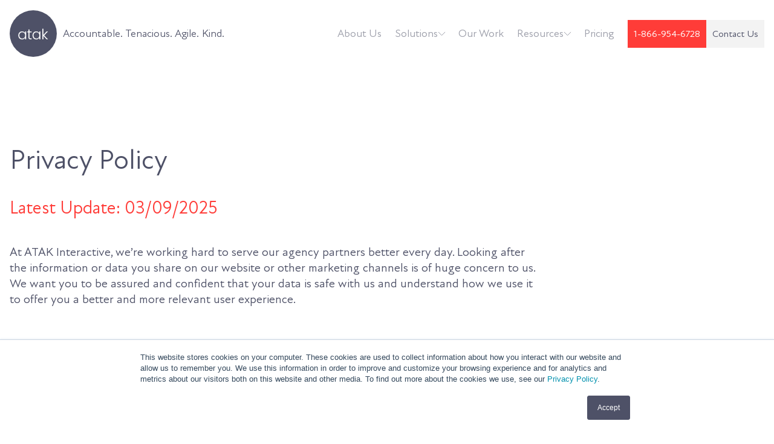

--- FILE ---
content_type: text/html; charset=UTF-8
request_url: https://www.atakinteractive.com/privacy-policy
body_size: 18252
content:
<!doctype html><html lang="en"><head>
    <meta charset="utf-8">
    <title>Privacy Policy | ATAK Interactive</title>
    <link rel="shortcut icon" href="https://www.atakinteractive.com/hubfs/Favicon48x48.png">
    <meta name="description" content="This page tells about the Privacy Policy of The best B2B marketing agency for a better understanding of Cookies, Your Rights, Personal Data, Policy Covers, etc.">
    
    
    <!--    <link rel="preload" href="https://cdnjs.cloudflare.com/ajax/libs/animate.css/4.1.1/animate.min.css"  as="style" onload="this.onload=null;this.rel='stylesheet'"/> -->
    
    
    
    
<!--     <script src="https://cdnjs.cloudflare.com/ajax/libs/gsap/3.6.0/gsap.min.js" defer></script> -->
    <meta name="viewport" content="width=device-width, initial-scale=1">

    
    <meta property="og:description" content="This page tells about the Privacy Policy of The best B2B marketing agency for a better understanding of Cookies, Your Rights, Personal Data, Policy Covers, etc.">
    <meta property="og:title" content="Privacy Policy | ATAK Interactive">
    <meta name="twitter:description" content="This page tells about the Privacy Policy of The best B2B marketing agency for a better understanding of Cookies, Your Rights, Personal Data, Policy Covers, etc.">
    <meta name="twitter:title" content="Privacy Policy | ATAK Interactive">

    

    
    <style>
a.cta_button{-moz-box-sizing:content-box !important;-webkit-box-sizing:content-box !important;box-sizing:content-box !important;vertical-align:middle}.hs-breadcrumb-menu{list-style-type:none;margin:0px 0px 0px 0px;padding:0px 0px 0px 0px}.hs-breadcrumb-menu-item{float:left;padding:10px 0px 10px 10px}.hs-breadcrumb-menu-divider:before{content:'›';padding-left:10px}.hs-featured-image-link{border:0}.hs-featured-image{float:right;margin:0 0 20px 20px;max-width:50%}@media (max-width: 568px){.hs-featured-image{float:none;margin:0;width:100%;max-width:100%}}.hs-screen-reader-text{clip:rect(1px, 1px, 1px, 1px);height:1px;overflow:hidden;position:absolute !important;width:1px}
</style>

<link rel="stylesheet" href="https://www.atakinteractive.com/hubfs/hub_generated/template_assets/1/98989291831/1768006168970/template_main.min.css">
<link rel="stylesheet" href="https://www.atakinteractive.com/hubfs/hub_generated/template_assets/1/98989154156/1768006167319/template_theme-overrides.min.css">
<link rel="stylesheet" href="https://www.atakinteractive.com/hubfs/hub_generated/module_assets/1/187210743375/1746450368990/module_website-header-2025.min.css">
<link rel="stylesheet" href="https://www.atakinteractive.com/hubfs/hub_generated/module_assets/1/101940381723/1750147518162/module_Full_width_rich_text_module.css">
<link rel="stylesheet" href="https://www.atakinteractive.com/hubfs/hub_generated/module_assets/1/187954586492/1753129321879/module_website-footer-2025.min.css">

<style>
  #hs_cos_wrapper_footer-module-2 .footer .top-heading>* {}

#hs_cos_wrapper_footer-module-2 .footer .description>* {}

#hs_cos_wrapper_footer-module-2 .footer-top-section { background-color:rgba(#null,0.0); }

#hs_cos_wrapper_footer-module-2 .footer .footer-top-section-main { background-color:rgba(#null,0.0); }

#hs_cos_wrapper_footer-module-2 .footer .icon_image { background-color:rgba(#null,0.0); }

#hs_cos_wrapper_footer-module-2 .footer .logo-text>* {}

#hs_cos_wrapper_footer-module-2 .footer .menu-title>a {}

#hs_cos_wrapper_footer-module-2 .footer .footer-inner-menu>a {}

#hs_cos_wrapper_footer-module-2 .footer .menu-title>a:hover,
#hs_cos_wrapper_footer-module-2 .footer .footer-inner-menu>a:hover {}

#hs_cos_wrapper_footer-module-2 .footer .footer-bottom-section { background-color:rgba(#null,0.0); }

#hs_cos_wrapper_footer-module-2 .footer .footer-bottom-tag-section {
  background-color:rgba(#null,0.0);
  border-color:rgba(#null,0.0);
}

#hs_cos_wrapper_footer-module-2 .footer .tag-bottom-title p {}

#hs_cos_wrapper_footer-module-2 .footer .tga-link-items>a:hover {
  background-color:rgba(#null,0.0);
  border-color:rgba(#null,0.0);
}

#hs_cos_wrapper_footer-module-2 .footer .tga-link-items>a {
  background-color:rgba(#null,0.0);
  border-color:rgba(#null,0.0);
}

#hs_cos_wrapper_footer-module-2 .footer .copyright-section-link a:hover {}

#hs_cos_wrapper_footer-module-2 .footer .copyright-section-link a {}

#hs_cos_wrapper_footer-module-2 .footer .copyright-text p {}

#hs_cos_wrapper_footer-module-2 .footer .footer-bottom-logo-section { background-color:rgba(#null,0.0); }

#hs_cos_wrapper_footer-module-2 .footer .team-members-title p {}

#hs_cos_wrapper_footer-module-2 .footer .text {}

#hs_cos_wrapper_footer-module-2 .footer .social-follow-items>a {
  background-color:rgba(#null,0.0);
  border-color:rgba(#null,0.0);
}


</style>

<!-- Editor Styles -->
<style id="hs_editor_style" type="text/css">
.dnd_area-row-0-force-full-width-section > .row-fluid {
  max-width: none !important;
}
.footer-row-0-force-full-width-section > .row-fluid {
  max-width: none !important;
}
/* HubSpot Styles (default) */
.dnd_area-row-0-padding {
  padding-top: 0px !important;
  padding-bottom: 0px !important;
  padding-left: 0px !important;
  padding-right: 0px !important;
}
.footer-row-0-padding {
  padding-top: 0px !important;
  padding-bottom: 0px !important;
  padding-left: 0px !important;
  padding-right: 0px !important;
}
.footer-column-1-padding {
  padding-top: 0px !important;
  padding-bottom: 0px !important;
  padding-left: 0px !important;
  padding-right: 0px !important;
}
</style>
    <script src="https://cdnjs.cloudflare.com/ajax/libs/jquery/3.6.4/jquery.min.js"></script>

    
<!--  Added by GoogleTagManager integration -->
<script>
var _hsp = window._hsp = window._hsp || [];
window.dataLayer = window.dataLayer || [];
function gtag(){dataLayer.push(arguments);}

var useGoogleConsentModeV2 = true;
var waitForUpdateMillis = 1000;



var hsLoadGtm = function loadGtm() {
    if(window._hsGtmLoadOnce) {
      return;
    }

    if (useGoogleConsentModeV2) {

      gtag('set','developer_id.dZTQ1Zm',true);

      gtag('consent', 'default', {
      'ad_storage': 'denied',
      'analytics_storage': 'denied',
      'ad_user_data': 'denied',
      'ad_personalization': 'denied',
      'wait_for_update': waitForUpdateMillis
      });

      _hsp.push(['useGoogleConsentModeV2'])
    }

    (function(w,d,s,l,i){w[l]=w[l]||[];w[l].push({'gtm.start':
    new Date().getTime(),event:'gtm.js'});var f=d.getElementsByTagName(s)[0],
    j=d.createElement(s),dl=l!='dataLayer'?'&l='+l:'';j.async=true;j.src=
    'https://www.googletagmanager.com/gtm.js?id='+i+dl;f.parentNode.insertBefore(j,f);
    })(window,document,'script','dataLayer','GTM-NG2LVKP');

    window._hsGtmLoadOnce = true;
};

_hsp.push(['addPrivacyConsentListener', function(consent){
  if(consent.allowed || (consent.categories && consent.categories.analytics)){
    hsLoadGtm();
  }
}]);

</script>

<!-- /Added by GoogleTagManager integration -->

    <link rel="canonical" href="https://www.atakinteractive.com/privacy-policy">

<script type="application/ld+json">
{
 "@context": "https://schema.org",
 "@type": "Organization",
 "name": "ATAK Interactive",
 "url": "https://www.atakinteractive.com/",
 "logo": "https://www.atakinteractive.com/hubfs/atak_theme_2023/Images/header_logo.svg",
 "sameAs": [
  "https://www.linkedin.com/company/atak-interactive"
 ],
 "contactPoint": [{
  "@type": "ContactPoint",
  "contactType": "Customer Support",
  "email": "info@atakinteractive.com",
  "telephone": "+1-866-954-6728"
 }]
}
</script>

<meta property="og:url" content="https://www.atakinteractive.com/privacy-policy">
<meta name="twitter:card" content="summary">
<meta http-equiv="content-language" content="en">






  <meta name="generator" content="HubSpot"></head>
  <body>
<!--  Added by GoogleTagManager integration -->
<noscript><iframe src="https://www.googletagmanager.com/ns.html?id=GTM-NG2LVKP" height="0" width="0" style="display:none;visibility:hidden"></iframe></noscript>

<!-- /Added by GoogleTagManager integration -->

    <div class="body-wrapper   hs-content-id-53727573400 hs-site-page page ">
      <div style="position: sticky;top: 0;z-index: 9;">        

<div data-global-resource-path="ATAK_Theme_2023/templates/partials/header-2025.html"><div id="hs_cos_wrapper_website-header-2025" class="hs_cos_wrapper hs_cos_wrapper_widget hs_cos_wrapper_type_module" style="" data-hs-cos-general-type="widget" data-hs-cos-type="module"><header class="header">
  <div class="content-wrapper">
    <div class="header-column layout-one">
      <div class="header-left-col">
        <div class="header-logo">
          
          
          <a href="https://www.atakinteractive.com/?hsLang=en">
            
            
            
            
            
            
            <img src="https://www.atakinteractive.com/hubfs/atak_theme_2023/Images/header_logo.svg" alt="Atak" loading="lazy" width="78" height="77" style="max-width: 100%; height: auto;">
            
            
            
          </a>

        </div>
          <div class="header-text"> <p>Accountable. Tenacious. Agile. Kind. </p></div>
      </div>
      <div class="mobile-toggle"> <i></i></div>
      <div class="header-right-col">
        <ul class="header-menu-main">
          
          <li class="menu-item  menus_wrap1">
            <div class="menu-items-link">
              
              
              <a class="menu-link" href="https://www.atakinteractive.com/about?hsLang=en">
                About Us 
              </a>
              
            </div>
            
          </li>
          
          <li class="menu-item show-submenu menus_wrap2">
            <div class="menu-items-link">
              
              
              <a class="menu-link" href="#">
                Solutions 
                <svg class="dropdown-arrow" width="13" height="8" viewbox="0 0 13 8" fill="none" xmlns="http://www.w3.org/2000/svg">
                  <path d="M12.119 0.99054L6.55957 6.48108L1.00013 0.99054" stroke="#FF3C38" />
                </svg>
                
              </a>
              
              <div class="mobile-submenu-arrow">
                <svg class="add-icon" width="18" height="19" viewbox="0 0 18 19" fill="none" xmlns="http://www.w3.org/2000/svg">
                  <path d="M1 9H17" stroke="#4E5167" stroke-width="2" stroke-linecap="round" stroke-linejoin="round" />
                  <path d="M8.5 17.5L8.5 1.5" stroke="#4E5167" stroke-width="2" stroke-linecap="round" stroke-linejoin="round" />
                </svg>
                <svg class="minus" width="18" height="2" viewbox="0 0 18 2" fill="none" xmlns="http://www.w3.org/2000/svg">
                  <path d="M1 1L17 1" stroke="#4E5167" stroke-width="2" stroke-linecap="round" stroke-linejoin="round" />
                </svg>
              </div>
              
            </div>
            
            <div class="submenu-iner">
              <div class="submenu-main">
                
                <div class="submenu-items">

                  <div class="submenu-child-items-in">
                    <div class="submenu-child-items-child-menu-icon">
                      <div class="submenu-child-items-iner">
                        <div class="submenu-icon" style="background-color: rgba(255, 130, 128, 1.0);">
                          
                          
                          
                          
                          
                          
                          <img src="https://www.atakinteractive.com/hubfs/atak_theme_2023/Images/header/dashboard-high.svg" alt="RevOps" loading="lazy" width="22" height="22" style="max-width: 100%; height: auto;">
                          
                        </div>
                        <div class="submenu-text">
                          
                          
                          <a href="https://www.atakinteractive.com/revops?hsLang=en">
                            RevOps
                          </a>
                        </div>
                      </div>
                      
                    </div>
                  </div>
                  

                </div>
                
                <div class="submenu-items">

                  <div class="submenu-child-items-in">
                    <div class="submenu-child-items-child-menu-icon">
                      <div class="submenu-child-items-iner">
                        <div class="submenu-icon" style="background-color: rgba(130, 216, 247, 1.0);">
                          
                          
                          
                          
                          
                          
                          <img src="https://www.atakinteractive.com/hubfs/atak_theme_2023/Images/header/megaphone.svg" alt="Marketing" loading="lazy" width="22" height="21" style="max-width: 100%; height: auto;">
                          
                        </div>
                        <div class="submenu-text">
                          
                          
                          <a href="https://www.atakinteractive.com/marketing-solutions?hsLang=en">
                            Marketing
                          </a>
                        </div>
                      </div>
                      
                      <div class="submenu_child_menu_enable">
                        <svg class="add-icon" width="18" height="19" viewbox="0 0 18 19" fill="none" xmlns="http://www.w3.org/2000/svg">
                          <path d="M1 9H17" stroke="#4E5167" stroke-width="2" stroke-linecap="round" stroke-linejoin="round" />
                          <path d="M8.5 17.5L8.5 1.5" stroke="#4E5167" stroke-width="2" stroke-linecap="round" stroke-linejoin="round" />
                        </svg>
                        <svg class="minus" width="18" height="2" viewbox="0 0 18 2" fill="none" xmlns="http://www.w3.org/2000/svg">
                          <path d="M1 1L17 1" stroke="#4E5167" stroke-width="2" stroke-linecap="round" stroke-linejoin="round" />
                        </svg>
                      </div>
                      
                    </div>
                  </div>
                  
                  <div class="submenu-child-menu">
                    
                    <div class="submenu-child-items">
                      
                      
                      <a href="https://www.atakinteractive.com/demand-gen?hsLang=en">
                        Demand Generation
                      </a>
                    </div>
                    
                    <div class="submenu-child-items">
                      
                      
                      <a href="https://www.atakinteractive.com/sales-enablement?hsLang=en">
                        Sales Enablement
                      </a>
                    </div>
                    
                    <div class="submenu-child-items">
                      
                      
                      <a href="https://www.atakinteractive.com/google?hsLang=en">
                        Paid Advertising
                      </a>
                    </div>
                    
                    <div class="submenu-child-items">
                      
                      
                      <a href="https://www.atakinteractive.com/search-engine-optimization?hsLang=en">
                        Search Engine Optimization
                      </a>
                    </div>
                    
                    <div class="submenu-child-items">
                      
                      
                      <a href="https://www.atakinteractive.com/account-based-marketing?hsLang=en">
                        Account Based Marketing
                      </a>
                    </div>
                    
                  </div>
                  

                </div>
                
                <div class="submenu-items">

                  <div class="submenu-child-items-in">
                    <div class="submenu-child-items-child-menu-icon">
                      <div class="submenu-child-items-iner">
                        <div class="submenu-icon" style="background-color: rgba(78, 81, 103, 1.0);">
                          
                          
                          
                          
                          
                          
                          <img src="https://www.atakinteractive.com/hubfs/atak_theme_2023/Images/header/browser-code-alt.svg" alt="browser-code-alt" loading="lazy" width="20" height="20" style="max-width: 100%; height: auto;">
                          
                        </div>
                        <div class="submenu-text">
                          
                          
                          <a href="https://www.atakinteractive.com/devops-solutions?hsLang=en">
                            DevOps
                          </a>
                        </div>
                      </div>
                      
                      <div class="submenu_child_menu_enable">
                        <svg class="add-icon" width="18" height="19" viewbox="0 0 18 19" fill="none" xmlns="http://www.w3.org/2000/svg">
                          <path d="M1 9H17" stroke="#4E5167" stroke-width="2" stroke-linecap="round" stroke-linejoin="round" />
                          <path d="M8.5 17.5L8.5 1.5" stroke="#4E5167" stroke-width="2" stroke-linecap="round" stroke-linejoin="round" />
                        </svg>
                        <svg class="minus" width="18" height="2" viewbox="0 0 18 2" fill="none" xmlns="http://www.w3.org/2000/svg">
                          <path d="M1 1L17 1" stroke="#4E5167" stroke-width="2" stroke-linecap="round" stroke-linejoin="round" />
                        </svg>
                      </div>
                      
                    </div>
                  </div>
                  
                  <div class="submenu-child-menu">
                    
                    <div class="submenu-child-items">
                      
                      
                      <a href="https://www.atakinteractive.com/development?hsLang=en">
                        Full Stack Development
                      </a>
                    </div>
                    
                    <div class="submenu-child-items">
                      
                      
                      <a href="https://www.atakinteractive.com/design-services?hsLang=en">
                        UI/UX Design
                      </a>
                    </div>
                    
                    <div class="submenu-child-items">
                      
                      
                      <a href="https://www.atakinteractive.com/shopify-services?hsLang=en">
                        Shopify eCommerce
                      </a>
                    </div>
                    
                    <div class="submenu-child-items">
                      
                      
                      <a href="https://www.atakinteractive.com/wordpress-woo-commerce-services?hsLang=en">
                        WordPress/WooCommerce
                      </a>
                    </div>
                    
                    <div class="submenu-child-items">
                      
                      
                      <a href="https://www.atakinteractive.com/custom-reactjs-development?hsLang=en">
                        Custom React Development
                      </a>
                    </div>
                    
                    <div class="submenu-child-items">
                      
                      
                      <a href="https://www.atakinteractive.com/ai-services?hsLang=en">
                        AI Services
                      </a>
                    </div>
                    
                  </div>
                  

                </div>
                
                <div class="submenu-items">

                  <div class="submenu-child-items-in">
                    <div class="submenu-child-items-child-menu-icon">
                      <div class="submenu-child-items-iner">
                        <div class="submenu-icon" style="background-color: rgba(255, 92, 54, 1.0);">
                          
                          
                          
                          
                          
                          
                          <img src="https://www.atakinteractive.com/hubfs/atak_theme_2023/Images/header/header.svg" alt="header" loading="lazy" width="20" height="20" style="max-width: 100%; height: auto;">
                          
                        </div>
                        <div class="submenu-text">
                          
                          
                          <a href="https://www.atakinteractive.com/hubspot-services?hsLang=en">
                            HubSpot
                          </a>
                        </div>
                      </div>
                      
                      <div class="submenu_child_menu_enable">
                        <svg class="add-icon" width="18" height="19" viewbox="0 0 18 19" fill="none" xmlns="http://www.w3.org/2000/svg">
                          <path d="M1 9H17" stroke="#4E5167" stroke-width="2" stroke-linecap="round" stroke-linejoin="round" />
                          <path d="M8.5 17.5L8.5 1.5" stroke="#4E5167" stroke-width="2" stroke-linecap="round" stroke-linejoin="round" />
                        </svg>
                        <svg class="minus" width="18" height="2" viewbox="0 0 18 2" fill="none" xmlns="http://www.w3.org/2000/svg">
                          <path d="M1 1L17 1" stroke="#4E5167" stroke-width="2" stroke-linecap="round" stroke-linejoin="round" />
                        </svg>
                      </div>
                      
                    </div>
                  </div>
                  
                  <div class="submenu-child-menu">
                    
                    <div class="submenu-child-items">
                      
                      
                      <a href="https://www.atakinteractive.com/hubspot?hsLang=en">
                        Solutions Architecture
                      </a>
                    </div>
                    
                    <div class="submenu-child-items">
                      
                      
                      <a href="https://www.atakinteractive.com/hubspot-onboarding?hsLang=en">
                        Onboarding
                      </a>
                    </div>
                    
                    <div class="submenu-child-items">
                      
                      
                      <a href="https://www.atakinteractive.com/hubspot-custom-development?hsLang=en">
                        Custom Dev + Integrations
                      </a>
                    </div>
                    
                    <div class="submenu-child-items">
                      
                      
                      <a href="https://www.atakinteractive.com/hubspot-migration-services?hsLang=en">
                        CRM Migrations
                      </a>
                    </div>
                    
                    <div class="submenu-child-items">
                      
                      
                      <a href="https://www.atakinteractive.com/hubspot-managed-services?hsLang=en">
                        Managed Services
                      </a>
                    </div>
                    
                    <div class="submenu-child-items">
                      
                      
                      <a href="https://www.atakinteractive.com/hubspot-cms-themes?hsLang=en">
                        HubSpot Themes
                      </a>
                    </div>
                    
                    <div class="submenu-child-items">
                      
                      
                      <a href="https://www.atakinteractive.com/hubspot-cms-module?hsLang=en">
                        HubSpot Modules
                      </a>
                    </div>
                    
                  </div>
                  

                </div>
                
                <div class="submenu-items">

                  <div class="submenu-child-items-in">
                    <div class="submenu-child-items-child-menu-icon">
                      <div class="submenu-child-items-iner">
                        <div class="submenu-icon" style="background-color: rgba(0, 161, 224, 1.0);">
                          
                          
                          
                          
                          
                          
                          <img src="https://www.atakinteractive.com/hubfs/atak_theme_2023/Images/header/saleforce.svg" alt="saleforce" loading="lazy" width="26" height="19" style="max-width: 100%; height: auto;">
                          
                        </div>
                        <div class="submenu-text">
                          
                          
                          <a href="https://www.atakinteractive.com/salesforce-solutions?hsLang=en">
                            Salesforce
                          </a>
                        </div>
                      </div>
                      
                      <div class="submenu_child_menu_enable">
                        <svg class="add-icon" width="18" height="19" viewbox="0 0 18 19" fill="none" xmlns="http://www.w3.org/2000/svg">
                          <path d="M1 9H17" stroke="#4E5167" stroke-width="2" stroke-linecap="round" stroke-linejoin="round" />
                          <path d="M8.5 17.5L8.5 1.5" stroke="#4E5167" stroke-width="2" stroke-linecap="round" stroke-linejoin="round" />
                        </svg>
                        <svg class="minus" width="18" height="2" viewbox="0 0 18 2" fill="none" xmlns="http://www.w3.org/2000/svg">
                          <path d="M1 1L17 1" stroke="#4E5167" stroke-width="2" stroke-linecap="round" stroke-linejoin="round" />
                        </svg>
                      </div>
                      
                    </div>
                  </div>
                  
                  <div class="submenu-child-menu">
                    
                    <div class="submenu-child-items">
                      
                      
                      <a href="https://www.atakinteractive.com/salesforce-architecture?hsLang=en">
                        Solutions Architecture
                      </a>
                    </div>
                    
                    <div class="submenu-child-items">
                      
                      
                      <a href="https://www.atakinteractive.com/salesforce?hsLang=en">
                        Managed Services
                      </a>
                    </div>
                    
                    <div class="submenu-child-items">
                      
                      
                      <a href="https://www.atakinteractive.com/hubspot-and-salesforce-integration?hsLang=en">
                        Salesforce HubSpot Integration
                      </a>
                    </div>
                    
                  </div>
                  

                </div>
                
              </div>


            </div>
            
          </li>
          
          <li class="menu-item  menus_wrap3">
            <div class="menu-items-link">
              
              
              <a class="menu-link" href="https://www.atakinteractive.com/our-work?hsLang=en">
                Our Work 
              </a>
              
            </div>
            
          </li>
          
          <li class="menu-item show-submenu menus_wrap4">
            <div class="menu-items-link">
              
              
              <a class="menu-link" href="#">
                Resources 
                <svg class="dropdown-arrow" width="13" height="8" viewbox="0 0 13 8" fill="none" xmlns="http://www.w3.org/2000/svg">
                  <path d="M12.119 0.99054L6.55957 6.48108L1.00013 0.99054" stroke="#FF3C38" />
                </svg>
                
              </a>
              
              <div class="mobile-submenu-arrow">
                <svg class="add-icon" width="18" height="19" viewbox="0 0 18 19" fill="none" xmlns="http://www.w3.org/2000/svg">
                  <path d="M1 9H17" stroke="#4E5167" stroke-width="2" stroke-linecap="round" stroke-linejoin="round" />
                  <path d="M8.5 17.5L8.5 1.5" stroke="#4E5167" stroke-width="2" stroke-linecap="round" stroke-linejoin="round" />
                </svg>
                <svg class="minus" width="18" height="2" viewbox="0 0 18 2" fill="none" xmlns="http://www.w3.org/2000/svg">
                  <path d="M1 1L17 1" stroke="#4E5167" stroke-width="2" stroke-linecap="round" stroke-linejoin="round" />
                </svg>
              </div>
              
            </div>
            
            <div class="submenu-iner">
              <div class="submenu-main">
                
                <div class="submenu-items">

                  <div class="submenu-child-items-in">
                    <div class="submenu-child-items-child-menu-icon">
                      <div class="submenu-child-items-iner">
                        <div class="submenu-icon" style="background-color: rgba(243, 243, 243, 1.0);">
                          
                          
                          
                          
                          
                          
                          <img src="https://www.atakinteractive.com/hubfs/atak_theme_2023/Images/header/notebook.svg" alt="notebook" loading="lazy" width="20" height="24" style="max-width: 100%; height: auto;">
                          
                        </div>
                        <div class="submenu-text">
                          
                          
                          <a href="https://www.atakinteractive.com/blog?hsLang=en">
                            Articles
                          </a>
                        </div>
                      </div>
                      
                    </div>
                  </div>
                  

                </div>
                
                <div class="submenu-items">

                  <div class="submenu-child-items-in">
                    <div class="submenu-child-items-child-menu-icon">
                      <div class="submenu-child-items-iner">
                        <div class="submenu-icon" style="background-color: rgba(243, 243, 243, 1.0);">
                          
                          
                          
                          
                          
                          
                          <img src="https://www.atakinteractive.com/hubfs/atak_theme_2023/Images/header/media-player.svg" alt="media-player" loading="lazy" width="22" height="22" style="max-width: 100%; height: auto;">
                          
                        </div>
                        <div class="submenu-text">
                          
                          
                          <a href="https://www.youtube.com/@ATAKInteractive" target="_blank" rel="noopener">
                            Videos
                          </a>
                        </div>
                      </div>
                      
                    </div>
                  </div>
                  

                </div>
                
                <div class="submenu-items">

                  <div class="submenu-child-items-in">
                    <div class="submenu-child-items-child-menu-icon">
                      <div class="submenu-child-items-iner">
                        <div class="submenu-icon" style="background-color: rgba(243, 243, 243, 1.0);">
                          
                          
                          
                          
                          
                          
                          <img src="https://www.atakinteractive.com/hubfs/atak_theme_2023/Images/header/mic-corded.svg" alt="mic-corded" loading="lazy" width="24" height="24" style="max-width: 100%; height: auto;">
                          
                        </div>
                        <div class="submenu-text">
                          
                          
                          <a href="https://podcast.atakinteractive.com/" target="_blank" rel="noopener">
                            Podcasts
                          </a>
                        </div>
                      </div>
                      
                    </div>
                  </div>
                  

                </div>
                
                <div class="submenu-items">

                  <div class="submenu-child-items-in">
                    <div class="submenu-child-items-child-menu-icon">
                      <div class="submenu-child-items-iner">
                        <div class="submenu-icon" style="background-color: rgba(243, 243, 243, 1.0);">
                          
                          
                          
                          
                          
                          
                          <img src="https://www.atakinteractive.com/hubfs/atak_theme_2023/Images/header/e-reader.svg" alt="e-reader" loading="lazy" width="20" height="24" style="max-width: 100%; height: auto;">
                          
                        </div>
                        <div class="submenu-text">
                          
                          
                          <a href="https://www.atakinteractive.com/gated-assets?hsLang=en">
                            Guides
                          </a>
                        </div>
                      </div>
                      
                    </div>
                  </div>
                  

                </div>
                
              </div>


            </div>
            
          </li>
          
          <li class="menu-item  menus_wrap5">
            <div class="menu-items-link">
              
              
              <a class="menu-link" href="https://www.atakinteractive.com/pricing?hsLang=en">
                Pricing 
              </a>
              
            </div>
            
          </li>
          
        </ul>        
        <div class="header-btn">
          
          <div class="header-btn-items">
            
            <div class="btn-iner">
              
              
              <a class="hs-button" href="tel:1-866-954-6728">
                1-866-954-6728
              </a>
            </div>
            
          </div>
          
          <div class="header-btn-items">
            
            <div class="btn-iner">
              
              
              <a class="secondary-btn" href="https://www.atakinteractive.com/contact?hsLang=en">
                Contact Us
              </a>
            </div>
            
          </div>
          
        </div>
      </div>


    </div>
  </div>
</header>

<style>
  #hs_cos_wrapper_website-header-2025 .header li.menu-item .menu-link {
    
  }
  #hs_cos_wrapper_website-header-2025 .header li.menu-item .menu-link:hover {
    
  }
  #hs_cos_wrapper_website-header-2025  .header svg.dropdown-arrow path {
    stroke: 
  }
  #hs_cos_wrapper_website-header-2025  .header .submenu-text>a {
    
  }
  #hs_cos_wrapper_website-header-2025 .header .submenu-text>a:hover {
    
  }
  #hs_cos_wrapper_website-header-2025  .header .submenu-child-items>a {
    
  }
  #hs_cos_wrapper_website-header-2025 .header .submenu-child-items>a:hover {
    
  }
</style>

</div></div>

      </div>

      

      <main id="main-content" class="body-container-wrapper">
        
<div class="container-fluid body-container body-container--contact">
<div class="row-fluid-wrapper">
<div class="row-fluid">
<div class="span12 widget-span widget-type-cell " style="" data-widget-type="cell" data-x="0" data-w="12">

<div class="row-fluid-wrapper row-depth-1 row-number-1 dnd_area-row-0-force-full-width-section dnd-section dnd_area-row-0-padding">
<div class="row-fluid ">
<div class="span12 widget-span widget-type-custom_widget dnd-module" style="" data-widget-type="custom_widget" data-x="0" data-w="12">
<div id="hs_cos_wrapper_dnd_area-module-1" class="hs_cos_wrapper hs_cos_wrapper_widget hs_cos_wrapper_type_module" style="" data-hs-cos-general-type="widget" data-hs-cos-type="module"><section class="privacy_policy_section dnd-section">
  <div class="row-fluid">
    <div class="privacy_policy_wrapper">
      <div class="privacy_policy_text">
        <h1>Privacy Policy</h1>
<h4><span>Latest Update: 03/09/2025</span></h4>
<p>At ATAK Interactive, we’re working hard to serve our agency partners better every day. Looking after the information or data you share on our website or other marketing channels is of huge concern to us. We want you to be assured and confident that your data is safe with us and understand how we use it to offer you a better and more relevant user experience.</p>
<h3>Cookies</h3>
<p>This website uses cookies and you can’t eat these! 🙂<br>These are smart cookies, which are small text files for the following purposes:</p>
<ol>
<li>Functional Cookies used to enhance the user friendliness of the website for site visitors.</li>
<li>Analytics Cookies uses Google Analytics cookies for analyzing how visitors use the website.</li>
<li>helps ATAK Interactive to make improvements to the usability of the website.</li>
<li>Third party cookies, which include social plugins of several third parties (i.e. Facebook, Twitter,</li>
<li>LinkedIn, etc.). These plugins help enhance the user-friendliness of the website.</li>
</ol>
<p><span>Cookie Type: Google Analytics<br><br>Name: __ar_v4<br><br>The purpose of this cookie is to help us with tracking conversion rates for ad campaigns.<br><br>Name: _ga<br><br>The cookie name is associated with Google Universal Analytics – which is a significant update to Google’s more commonly used analytics service. This cookie is used to distinguish unique users by assigning a randomly generated number as a client identifier. It is included in each page request in a site and used to calculate visitor, session, average visitor’s time of site, and campaign data for the website usage analysis.<br><br>Name: _gid<br><br>The purpose of this cookie is to store and update a unique value for each page visited.<br><br>COOKIE TYPE: ADD THIS<br><br>Name: __atssc<br><br>This cookie is used to manage the social share count, until the sharing cache is updated.<br><br>Name: _ga<br><br>This cookie is used to showcase an updated share count for the post on the blog. No info from this cookie is sent back to AddThis. It is created and used for the website only.<br><br>COOKIE TYPE: HUBSPOT<br><br>Name: __hssrc<br><br>Whenever HubSpot changes the session cookie, this cookie is also set. We set it to 1 and use it to determine if the user has restarted their browser. If this cookie does not exist when we manage cookies, we assume it is a new session.<br><br>Name: hubspottutk<br><br>This cookie is used to keep track of a visitor’s identity. This cookie is passed to HubSpot on form submission and used when de-duplicating contacts.<br><br>Name: __hstc<br><br>This is the main cookie for tracking visitors, which contains the domain, initial timestamp (first visit), last timestamp (last visit), current timestamp (this visit), and session number (increments for each subsequent session).<br><br>CONTACT<br><br>Please send an email to <a href="#">info@atakinteractive.com</a> in case you have any questions concerning anything on the use of cookies on the website.<br></span></p>
<h3><span>What This Policy Covers</span></h3>
<p><span>The data collector is ATAK Interactive, Inc. (Referred to in this policy as “we” or “us”).<br><br>We’re committed to doing the right thing when it comes to how we collect, use, and protect your personal information. That is the purpose of developing this privacy and cookies policy which:</span></p>
<ol>
<li><span>Sets out the types of personal information that we collect.</span></li>
<li><span>Explains how and why we collect and use this information or your personal data.</span></li>
<li><span>Describes the rights and choices users have when it comes to their personal information.</span><br><span></span></li>
</ol>
<p><span>We offer a wide range of Web Development and Digital Marketing Services, so we want you to be clear about what this Policy covers. This Policy applies to you if you use our services. This Policy also applies if you contact us or we contact you about our Services.<br><br>Our Website and Social Channels may contain links to their pages that have their own privacy policies. Please make sure you read the terms and conditions and privacy policy carefully before you give or share any personal information on these websites as we do not accept any responsibility or liability for website or applications of other organizations.</span></p>
<h3><span>Personal Data We Collect</span></h3>
<p><span>Here in this section, we inform you about the personal information we may collect when you visit our website. Generally, you control the amount and type of information you provide to us when using our website. The personal information that we collect depends on the context of your interaction with us and the Website, the choices you make and the products and features you use.<br><br>In all instances, we only collect name, email address and contact data, and the website URL that referred you to our website. We assure that only with your consent we will send you our newsletters and other promotional emails.<br></span></p>
<h3><span>How &amp; Why We Use Personal Data</span></h3>
<p><span>Here we describe how and why we use personal data. We use your data to:</span></p>
<ol>
<li><span>Make our services available to you.</span></li>
<li><span>Process and deliver your service requirements.</span></li>
</ol>
<p><span>Here we describe how and why we use personal data. We use your data to:</span></p>
<ol>
<li><span>We need to process your personal data to know your service requirement appropriately, provide you services you required to run your business and serve your clients.</span></li>
</ol>
<h3><span>How We Use Personal Data</span></h3>
<p><span>We know the importance of your personal information shared with us and thus it is important to protect and manage your personal information. Here we set out some measures we have in place for data safety and management.<br><br>We use computer safeguards such as firewalls and data encryption, and we enforce physical access controls to our office infrastructure and files to keep the data safe. We only authorize access to employees who need it to carry out their job responsibilities.<br><br>We protect the security of your information while it is being transmitted by encrypting it using Secure Sockets Layer (SSL).<br><br>We enforce physical, electronic and procedural safeguards in connection with the collection, storage and disclosure of any information or user’s personal data. We may occasionally ask for proof of identity before we share your personal data with you.<br><br>Mobile information will not be shared with third parties/affiliates for marketing/promotional purposes. All the categories exclude text messaging originator opt-in data and consent; this information will not be shared with any third parties.<br><br>However, whilst we take appropriate technical and organizational measures to safeguard your personal data, please note that we cannot guarantee the security of any personal data that you transfer over the internet to us.<br><br>The personal data that we collect from you may be transferred to, and stored at, a destination outside the United States. It may also be processed by companies operating outside the United States (i.e. European Economic Area – EEA) who work for us or for one of our service providers. We will put in place appropriate protection to make sure your personal data remains adequately protected and is treated in line with this Policy.<br></span></p>
<h3><span>Your Rights</span></h3>
<p><span>You have right to see your personal data that we hold with us in our database as per the Data Protection Act 1998, and this is known as a Subject Access Request.<br><br>In case you need a copy of the personal data or information we hold about you, you can write to us at info@atakinteractive.com. We will provide you all the information for free.<br><br>We want to make sure that the personal data is up to date and accurate. If any of the details are incorrect or inappropriate, please let us know and we will amend them.<br></span></p>
      </div>
      

    </div>
  </div>
</section></div>

</div><!--end widget-span -->
</div><!--end row-->
</div><!--end row-wrapper -->

</div><!--end widget-span -->
</div>
</div>
</div>

      </main>


<div data-global-resource-path="ATAK_Theme_2023/templates/partials/footer-2025.html"><footer class="footer">
  <div class="container-fluid footer__container">
<div class="row-fluid-wrapper">
<div class="row-fluid">
<div class="span12 widget-span widget-type-cell " style="" data-widget-type="cell" data-x="0" data-w="12">

<div class="row-fluid-wrapper row-depth-1 row-number-1 dnd-section footer-row-0-padding footer-row-0-force-full-width-section">
<div class="row-fluid ">
<div class="span12 widget-span widget-type-cell footer-column-1-padding dnd-column" style="" data-widget-type="cell" data-x="0" data-w="12">

<div class="row-fluid-wrapper row-depth-1 row-number-2 dnd-row">
<div class="row-fluid ">
<div class="span12 widget-span widget-type-custom_widget dnd-module" style="" data-widget-type="custom_widget" data-x="0" data-w="12">
<div id="hs_cos_wrapper_footer-module-2" class="hs_cos_wrapper hs_cos_wrapper_widget hs_cos_wrapper_type_module" style="" data-hs-cos-general-type="widget" data-hs-cos-type="module">
<footer class="footer footer-module-2">
  <div class="footer-top-section dnd-section">
    <div class="row-fluid">
      <div class="footer-top-wrapper">
        <div class="footer-top-section-main">
          
          <div class="top-heading">
            <h2>Ready to discuss your project with us?</h2>
          </div>
          
          
          <div class="description">
            <p>Please schedule an appointment below.</p>
          </div>
          
          
          <div class="btn-iner">
            
            
            <a class="hs-button" href="">
              Book a Call With Us
              
              <div class="icon_image">
                
                
                
                
                
                <img src="https://www.atakinteractive.com/hubfs/atak_theme_2023/Images/Footer/calendar.svg" alt="calendar" loading="lazy" width="16" height="16" style="max-width: 100%; height: auto;">

              </div>
              
            </a>
            
            <div class="popup-meeting-setion">
              <div class="cross-icon">
                <svg xmlns="http://www.w3.org/2000/svg" viewbox="0 0 384 512"><path d="M342.6 150.6c12.5-12.5 12.5-32.8 0-45.3s-32.8-12.5-45.3 0L192 210.7 86.6 105.4c-12.5-12.5-32.8-12.5-45.3 0s-12.5 32.8 0 45.3L146.7 256 41.4 361.4c-12.5 12.5-12.5 32.8 0 45.3s32.8 12.5 45.3 0L192 301.3 297.4 406.6c12.5 12.5 32.8 12.5 45.3 0s12.5-32.8 0-45.3L237.3 256 342.6 150.6z" /></svg>
              </div>
              <div class="meeting-calendar">
                <!-- Start of Meetings Embed Script -->    <div class="meetings-iframe-container" data-src="https://meetings.hubspot.com/austin74/atak-intro?embed=true"></div>    <script type="text/javascript" src="https://static.hsappstatic.net/MeetingsEmbed/ex/MeetingsEmbedCode.js"></script>  <!-- End of Meetings Embed Script -->
              </div>
            </div>
            
          </div>
          


        </div>
        <div class="logo-section">

          
          <div class="logo-items">
            <div class="logo-items-iner">
              <div class="left-flower">

                <svg width="25" height="60" viewbox="0 0 25 60" fill="none" xmlns="http://www.w3.org/2000/svg">
                  <path d="M18.5916 52.9095C19.8656 52.5483 20.9098 51.9583 21.6987 51.147C22.9319 49.8805 23.5497 48.0493 23.4859 45.8469C23.4374 44.209 23.0391 42.9527 23.0212 42.9018L22.8834 42.472L22.4825 42.6806C22.4136 42.7162 20.772 43.5783 19.2886 45.1017C17.5372 46.8998 16.7713 48.8352 17.0087 50.7884C15.6862 48.8911 14.5475 46.9074 13.5927 44.8474C14.9688 44.7558 16.156 44.3794 17.1185 43.7157C18.5763 42.7136 19.5414 41.0351 19.909 38.8657C20.1822 37.2508 20.0367 35.941 20.029 35.885L19.9754 35.4374L19.5414 35.5646C19.4673 35.5875 17.6878 36.1139 15.9339 37.3194C13.8607 38.7462 12.7297 40.4985 12.5842 42.4644C11.7059 40.1628 11.0421 37.7696 10.6055 35.2976C11.9817 35.4959 13.2276 35.3713 14.3126 34.9186C15.9441 34.237 17.2359 32.7925 18.0453 30.7452C18.6478 29.2192 18.7754 27.9095 18.7805 27.8535L18.8214 27.4033L18.3695 27.439C18.2904 27.444 16.4419 27.5941 14.476 28.4156C12.2523 29.3438 10.8123 30.7426 10.2124 32.5229C10.0209 30.7375 9.93919 28.9191 9.97238 27.0676C9.98514 26.414 10.0107 25.7757 10.049 25.145C11.3562 25.6383 12.6046 25.7858 13.7688 25.5748C15.51 25.2594 17.0827 24.1251 18.3159 22.2991C19.2324 20.9384 19.6409 19.6846 19.6588 19.6338L19.7967 19.204L19.3473 19.1404C19.2707 19.1302 17.43 18.8784 15.3339 19.2599C12.9774 19.6872 11.277 20.7324 10.3017 22.322C10.5979 19.8499 11.0523 17.6424 11.5221 15.8087C12.6914 16.4929 13.8633 16.8438 15.0173 16.8438C16.7891 16.8438 18.538 16.0097 20.0801 14.4329C21.2264 13.2579 21.8545 12.0982 21.88 12.0498L22.0919 11.6506L21.663 11.5081C21.5889 11.4827 19.8248 10.9105 17.6929 10.9105C15.4232 10.9105 13.6361 11.5615 12.3927 12.8103C12.8038 11.5565 13.1459 10.7019 13.2965 10.3484C16.0028 9.6999 17.7031 7.66785 18.2112 4.44303C18.5431 2.34486 18.247 0.521363 18.2342 0.445066L18.1601 0L17.7312 0.147504C17.6802 0.165307 16.4317 0.602746 15.0888 1.54883C13.2863 2.82045 12.1859 4.41505 11.9102 6.15717C11.7136 7.40844 11.9306 8.74873 12.5561 10.1424C12.3595 10.618 11.951 11.6607 11.4813 13.1561C11.2719 11.2131 10.0975 9.50407 8.00139 8.14344C6.21678 6.98372 4.42451 6.50305 4.34792 6.48525L3.91134 6.3708L3.87049 6.82095C3.86538 6.8769 3.75305 8.18921 4.06963 9.79654C4.496 11.9583 5.50447 13.6088 6.98781 14.5727C8.02437 15.2467 9.30092 15.5951 10.7817 15.618C10.2992 17.4975 9.83196 19.7635 9.53325 22.2991C8.91795 20.5595 7.48822 19.1862 5.30022 18.2706C3.33689 17.4466 1.4859 17.2965 1.40931 17.2889L0.95741 17.2533L0.998259 17.7035C1.00337 17.7594 1.12847 19.0692 1.72844 20.5951C2.53522 22.645 3.82453 24.0895 5.45851 24.7737C6.57421 25.2416 7.85842 25.3611 9.28049 25.1399C9.24475 25.7579 9.21922 26.3886 9.20645 27.0295C9.17071 28.9166 9.25496 30.7731 9.449 32.5941C8.46861 31.0453 6.78357 30.0229 4.46281 29.5982C2.36672 29.2141 0.528491 29.4634 0.449345 29.4735L0 29.5371L0.137867 29.9669C0.153186 30.0203 0.56168 31.2742 1.47569 32.6348C2.70628 34.4634 4.27898 35.5977 6.02019 35.9156C7.21504 36.1343 8.5018 35.974 9.84728 35.4476C10.2609 37.7874 10.8711 40.0585 11.6753 42.2533C10.4039 41.0656 8.61413 40.4756 6.37252 40.5341C4.24324 40.59 2.49437 41.2106 2.42033 41.236L1.99397 41.3886L2.21608 41.7803C2.24417 41.8286 2.90031 42.973 4.07729 44.1149C5.66021 45.6511 7.43205 46.4395 9.2039 46.3937C10.4243 46.3606 11.6574 45.9359 12.8701 45.1373C13.7663 47.0778 14.8233 48.9496 16.0411 50.7477C14.5654 49.8449 12.7067 49.6211 10.5341 50.1094C8.45584 50.5773 6.86271 51.5259 6.79633 51.5666L6.40826 51.7981L6.70442 52.1389C6.74016 52.1795 7.60821 53.174 8.98689 54.0666C10.8404 55.267 12.7323 55.6943 14.4607 55.3052C15.6836 55.0305 16.8376 54.3438 17.8972 53.2782C19.766 55.6358 21.926 57.851 24.3718 59.911C24.4433 59.972 24.5301 60 24.6195 60C24.7293 60 24.8365 59.9542 24.9105 59.8652C25.0458 59.705 25.0254 59.4634 24.8646 59.3286C22.4953 57.3321 20.4018 55.1882 18.584 52.912L18.5916 52.9095ZM22.5336 44.1506C22.8195 45.6994 23.0417 48.675 21.1498 50.6205C20.5167 51.2691 19.6869 51.7625 18.6759 52.088L22.531 44.1506H22.5336ZM19.835 45.6333C20.4886 44.9618 21.1805 44.4252 21.737 44.0412L17.9993 51.737C17.3074 49.649 17.9202 47.5992 19.835 45.6333ZM14.019 34.2167C13.1791 34.5676 12.2242 34.6948 11.1647 34.5982L17.841 28.8072C17.4912 30.3433 16.5236 33.1689 14.019 34.2141V34.2167ZM14.7773 29.1175C15.6428 28.7564 16.4904 28.5351 17.1542 28.3978L10.6821 34.0107C10.8685 31.821 12.2421 30.1755 14.7773 29.1175ZM13.6361 24.827C12.7425 24.9898 11.78 24.9084 10.7664 24.5905L18.538 20.3662C17.8665 21.7904 16.3092 24.3438 13.6361 24.827ZM15.4768 20.0076C16.3985 19.8398 17.2768 19.8042 17.9533 19.8143L10.4192 23.9089C11.0753 21.8108 12.7706 20.4985 15.4768 20.0076ZM15.0224 16.0834C14.1135 16.0834 13.1816 15.8316 12.2421 15.3382L20.6469 12.5687C19.7303 13.8505 17.7389 16.0834 15.0224 16.0834ZM17.7006 11.6734C18.6376 11.6734 19.5056 11.7955 20.172 11.9252L12.0225 14.6083C13.0438 12.6602 14.9484 11.6734 17.7006 11.6734ZM7.41418 13.9318C5.13938 12.4542 4.69769 9.49898 4.63131 7.92726L10.1511 14.822C9.09412 14.7253 8.175 14.4278 7.41418 13.9318ZM10.7358 14.3286L5.38447 7.64496C6.01253 7.89929 6.80655 8.26805 7.5929 8.77924C9.89579 10.2772 10.9502 12.1414 10.7358 14.3286ZM5.76233 24.0666C3.25775 23.0188 2.29268 20.1907 1.94546 18.6546L8.61669 24.4532C7.55971 24.5473 6.6023 24.4176 5.76233 24.0666ZM2.63479 18.2426C3.2986 18.38 4.14622 18.6038 5.01172 18.9649C7.54694 20.028 8.91795 21.6734 9.10178 23.8632L2.63479 18.2426ZM6.16827 35.1628C3.49518 34.6745 1.9429 32.1211 1.27144 30.6968L9.03795 34.9288C8.02437 35.2467 7.06185 35.3255 6.16827 35.1628ZM1.8561 30.1475C2.53522 30.1399 3.41093 30.1755 4.3326 30.3433C7.03888 30.8367 8.73158 32.1516 9.38517 34.2497L1.8561 30.1475ZM16.6845 43.0926C15.9364 43.6063 15.025 43.9268 13.9705 44.0539L19.3065 37.0168C19.2835 38.591 18.921 41.5539 16.6845 43.0926ZM16.3704 37.9451C17.1415 37.4135 17.9253 37.0219 18.5482 36.7523L13.3757 43.5732C13.105 41.3911 14.1084 39.5015 16.373 37.9451H16.3704ZM17.4632 4.32604C17.0368 7.03204 15.7602 8.75381 13.6693 9.45574L17.5959 1.85401C17.6214 2.52797 17.6087 3.40284 17.4632 4.32604ZM12.6736 6.27416C13.0948 3.60122 15.6198 1.98881 17.0317 1.28433L12.9799 9.12513C12.6353 8.12564 12.5306 7.16937 12.671 6.27416H12.6736ZM9.19624 45.6282C6.47975 45.6994 4.43217 43.5198 3.48242 42.2609L11.9561 44.8092C11.0319 45.3281 10.1051 45.6027 9.19624 45.6282ZM3.93942 41.6048C4.60067 41.4573 5.46617 41.3123 6.40316 41.2869C9.15284 41.2157 11.083 42.1541 12.1553 44.0743L3.93942 41.6048ZM14.3024 54.56C11.6523 55.1577 9.21667 53.4181 8.03714 52.3677L16.8479 53.2197C16.0411 53.9089 15.1883 54.3591 14.2999 54.5575L14.3024 54.56ZM8.35882 51.6353C8.97923 51.3632 9.79877 51.0529 10.7128 50.8469C13.3961 50.2416 15.4717 50.7884 16.9015 52.4618L8.35882 51.6353Z" fill="#4E5167" />
                </svg>

              </div>
              <div class="logo-image">
                
                
                
                
                
                
                <img src="https://www.atakinteractive.com/hubfs/atak_theme_2023/Images/Footer/google-partner-seeklogo%201.svg" alt="google-partner-seeklogo 1" loading="lazy" width="79" height="35" style="max-width: 100%; height: auto;">
                
                <div class="star-image">
                  
                  <div class="star-image-items">
                    
                    
                    
                    
                    
                    
                    <img src="https://www.atakinteractive.com/hubfs/atak_theme_2023/Images/Footer/start.svg" alt="start" loading="lazy" width="11" height="10" style="max-width: 100%; height: auto;">
                    
                  </div>
                  
                  <div class="star-image-items">
                    
                    
                    
                    
                    
                    
                    <img src="https://www.atakinteractive.com/hubfs/atak_theme_2023/Images/Footer/start.svg" alt="start" loading="lazy" width="11" height="10" style="max-width: 100%; height: auto;">
                    
                  </div>
                  
                  <div class="star-image-items">
                    
                    
                    
                    
                    
                    
                    <img src="https://www.atakinteractive.com/hubfs/atak_theme_2023/Images/Footer/start.svg" alt="start" loading="lazy" width="11" height="10" style="max-width: 100%; height: auto;">
                    
                  </div>
                  
                  <div class="star-image-items">
                    
                    
                    
                    
                    
                    
                    <img src="https://www.atakinteractive.com/hubfs/atak_theme_2023/Images/Footer/start.svg" alt="start" loading="lazy" width="11" height="10" style="max-width: 100%; height: auto;">
                    
                  </div>
                  
                  <div class="star-image-items">
                    
                    
                    
                    
                    
                    
                    <img src="https://www.atakinteractive.com/hubfs/atak_theme_2023/Images/Footer/start.svg" alt="start" loading="lazy" width="11" height="10" style="max-width: 100%; height: auto;">
                    
                  </div>
                  
                </div>

              </div>
              <div class="right-flower">

                <svg width="25" height="60" viewbox="0 0 25 60" fill="none" xmlns="http://www.w3.org/2000/svg">
                  <path d="M24.4278 29.4306C24.3516 29.4204 22.5206 29.1716 20.4357 29.555C18.1273 29.9766 16.4512 30.9975 15.476 32.5466C15.669 30.7283 15.7528 28.8744 15.7172 26.9901C15.7045 26.3501 15.6792 25.7203 15.6436 25.1032C17.0581 25.3242 18.3355 25.2048 19.4453 24.7375C21.068 24.0544 22.3505 22.612 23.1555 20.5651C23.7523 19.0414 23.8793 17.731 23.8818 17.6777L23.9225 17.2282L23.473 17.2637C23.3968 17.2688 21.5556 17.4212 19.6027 18.244C17.4238 19.1607 16.0042 20.5295 15.3922 22.2666C15.0925 19.7347 14.6303 17.472 14.1504 15.5952C15.6233 15.5724 16.893 15.2245 17.9241 14.5515C19.3996 13.589 20.4027 11.9409 20.8268 9.78226C21.1417 8.17728 21.0299 6.86689 21.0249 6.81102L20.9842 6.36151L20.55 6.4758C20.4738 6.49611 18.691 6.97354 16.9159 8.13157C14.831 9.49275 13.6628 11.1968 13.4545 13.137C12.9873 11.6437 12.5809 10.6025 12.3854 10.1276C13.005 8.73598 13.2234 7.39764 13.0279 6.1482C12.7536 4.40862 11.6616 2.81634 9.86618 1.54657C8.53039 0.601867 7.28856 0.165066 7.23777 0.147289L6.81113 0L6.73748 0.444417C6.72478 0.520603 6.4302 2.34398 6.76034 4.43656C7.2657 7.65668 8.95449 9.68576 11.6489 10.3333C11.7962 10.6889 12.1391 11.5396 12.5479 12.7916C11.3137 11.5447 9.5335 10.8946 7.27586 10.8946C5.15535 10.8946 3.40054 11.4685 3.3269 11.4914L2.90025 11.6336L3.11104 12.0323C3.13643 12.0805 3.75861 13.2411 4.9014 14.4118C6.43527 15.9863 8.17739 16.8193 9.93729 16.8193C11.0852 16.8193 12.2508 16.4714 13.4139 15.7857C13.8812 17.6167 14.3332 19.821 14.6278 22.2894C13.6577 20.7022 11.9664 19.6585 9.62238 19.2318C7.53743 18.8509 5.70897 19.1023 5.63024 19.1125L5.18329 19.176L5.32042 19.6052C5.3382 19.6585 5.74198 20.9105 6.65621 22.2666C7.88281 24.09 9.44715 25.2226 11.1791 25.5375C12.3346 25.7483 13.579 25.601 14.8792 25.1083C14.9173 25.7356 14.9427 26.3755 14.9554 27.0282C14.9884 28.877 14.9071 30.6927 14.7167 32.4755C14.1173 30.7003 12.6876 29.3036 10.4757 28.3741C8.52023 27.5539 6.68161 27.404 6.60289 27.399L6.15339 27.3634L6.19402 27.8129C6.1991 27.8688 6.32608 29.1766 6.9254 30.7003C7.73043 32.7472 9.01543 34.1871 10.6382 34.8677C11.7175 35.3198 12.9568 35.4442 14.3256 35.2461C13.8913 37.7145 13.2336 40.1017 12.3575 42.4025C12.2127 40.4394 11.0877 38.6897 9.0256 37.265C7.28094 36.0613 5.51089 35.5356 5.43724 35.5128L5.00552 35.3858L4.95219 35.8327C4.94711 35.8886 4.79982 37.1939 5.07155 38.8091C5.43724 40.9778 6.39718 42.6514 7.84725 43.6519C8.80466 44.3148 9.98554 44.6906 11.3543 44.782C10.4071 46.8391 9.27447 48.8199 7.95645 50.7144C8.19263 48.764 7.43077 46.8314 5.68865 45.036C4.21319 43.5148 2.58027 42.6539 2.5117 42.6184L2.113 42.4101L1.97587 42.8393C1.95809 42.8926 1.55938 44.1472 1.51367 45.7801C1.45018 47.9768 2.06475 49.8078 3.29134 51.0725C4.07605 51.88 5.11472 52.4717 6.38195 52.8323C4.5738 55.1052 2.49139 57.246 0.134709 59.2396C-0.0252814 59.3742 -0.0455957 59.6154 0.0889992 59.7754C0.165185 59.8643 0.271841 59.91 0.378501 59.91C0.464845 59.91 0.55119 59.8795 0.624836 59.8211C3.0577 57.7641 5.20615 55.5522 7.06508 53.198C8.11645 54.2646 9.26685 54.9478 10.4833 55.222C12.2 55.6106 14.0843 55.1839 15.928 53.9853C17.2994 53.0939 18.1628 52.101 18.1984 52.0603L18.493 51.72L18.1069 51.4889C18.0409 51.4483 16.4563 50.5011 14.3891 50.0338C12.2279 49.5436 10.3766 49.7697 8.91132 50.6712C10.1227 48.8758 11.174 47.0067 12.0654 45.069C13.2742 45.8664 14.4983 46.2905 15.7122 46.3235C17.4721 46.3692 19.2345 45.582 20.8115 44.0481C21.9823 42.9053 22.6375 41.7651 22.6629 41.7168L22.8838 41.3257L22.4597 41.1734C22.3861 41.148 20.649 40.5283 18.5285 40.4725C16.2988 40.4141 14.5186 41.0032 13.2539 42.1892C14.0539 40.0001 14.6608 37.7298 15.0722 35.3934C16.4105 35.9191 17.6905 36.0791 18.879 35.8607C20.6109 35.5432 22.1753 34.4106 23.3993 32.5847C24.311 31.226 24.7148 29.974 24.73 29.9207L24.8672 29.4915L24.4202 29.428L24.4278 29.4306ZM19.1507 24.0341C18.3177 24.3846 17.3654 24.5141 16.3115 24.4201L22.9473 18.63C22.6019 20.1639 21.642 22.9878 19.1507 24.0341ZM19.8998 18.9398C20.7607 18.5792 21.6039 18.3557 22.2641 18.2186L15.8315 23.8309C16.0144 21.6444 17.3781 19.9988 19.8998 18.9398ZM17.5102 13.9141C16.7534 14.4093 15.8391 14.7064 14.7878 14.8029L20.2782 7.91825C20.2122 9.49021 19.7754 12.4386 17.5102 13.9141ZM17.3324 8.76899C18.1146 8.25854 18.9044 7.89032 19.5291 7.63636L14.2062 14.3102C13.9955 12.1262 15.0417 10.2648 17.3324 8.76899ZM9.94236 16.0625C7.24031 16.0625 5.25947 13.8328 4.34778 12.5529L12.7079 15.3184C11.7734 15.8111 10.8464 16.0625 9.94236 16.0625ZM4.82013 11.9104C5.48295 11.7809 6.3464 11.659 7.2784 11.659C10.0135 11.659 11.908 12.6443 12.9263 14.5896L4.82013 11.9104ZM11.3213 24.7934C8.66244 24.3084 7.11587 21.7612 6.44544 20.3391L14.1758 24.5572C13.1676 24.8747 12.2102 24.9559 11.3213 24.7934ZM7.02698 19.788C7.7025 19.7778 8.57356 19.8134 9.49033 19.981C12.1822 20.4711 13.8685 21.7815 14.5211 23.8766L7.02698 19.788ZM10.9379 34.1694C8.44405 33.1256 7.48156 30.3042 7.13619 28.7703L13.7771 34.5528C12.7257 34.6468 11.7734 34.5198 10.9379 34.1719V34.1694ZM7.82186 28.3589C8.48213 28.496 9.32526 28.717 10.1862 29.0776C12.7104 30.134 14.0742 31.7771 14.2596 33.9637L7.82186 28.3589ZM5.15282 45.5693C7.05746 47.5323 7.66948 49.5792 6.97873 51.6642L3.26087 43.9796C3.81448 44.3656 4.5027 44.8988 5.15282 45.5693ZM3.84496 50.5493C1.96317 48.6091 2.18665 45.6353 2.46854 44.0887L6.30322 52.0146C5.29757 51.687 4.47222 51.1969 3.84242 50.5493H3.84496ZM12.2787 6.26755C12.4184 7.16147 12.3143 8.11633 11.9714 9.11437L7.94121 1.285C9.34811 1.98845 11.8572 3.59597 12.2762 6.26755H12.2787ZM7.51203 4.32227C7.36728 3.40043 7.35459 2.52937 7.37998 1.85385L11.2858 9.44451C9.2059 8.74106 7.93867 7.02433 7.51203 4.32227ZM8.59895 37.8923C10.8515 39.4465 11.847 41.3359 11.5804 43.5123L6.43528 36.7013C7.05492 36.9704 7.83456 37.3615 8.60149 37.8923H8.59895ZM8.28659 43.0323C6.06197 41.4959 5.70135 38.5373 5.67849 36.9654L10.9861 43.9922C9.93729 43.8678 9.03068 43.5478 8.28659 43.0323ZM10.656 54.483C9.77475 54.2824 8.92401 53.8355 8.12152 53.1472L16.8854 52.2965C15.7122 53.3428 13.2895 55.0824 10.6534 54.4856L10.656 54.483ZM14.2265 50.7753C15.1357 50.981 15.9509 51.2908 16.568 51.5626L8.07073 52.3879C9.49287 50.7144 11.5575 50.1709 14.2265 50.7753ZM15.7376 45.5642C14.8335 45.5414 13.9116 45.2645 12.9923 44.7465L21.421 42.2019C20.4738 43.4564 18.4371 45.6353 15.7376 45.5642ZM18.5133 41.2292C19.4453 41.2546 20.3062 41.3994 20.9639 41.5467L12.7917 44.0126C13.8583 42.0952 15.7782 41.1581 18.5133 41.2292ZM20.5754 30.3016C21.4921 30.134 22.3632 30.0985 23.0387 30.1061L15.5496 34.2024C16.1998 32.1047 17.8835 30.7943 20.5754 30.3016ZM18.7494 35.1141C17.8606 35.2766 16.9032 35.1979 15.895 34.8804L23.6203 30.6546C22.9524 32.0793 21.4083 34.629 18.7494 35.1141Z" fill="#4E5167" />
                </svg>

              </div>
            </div>
            <div class="logo-text">
              <p>
                5.0 AVG. SCORE
              </p> 
            </div>
            
            
            
          </div>


          
          <div class="logo-items">
            <div class="logo-items-iner">
              <div class="left-flower">

                <svg width="25" height="60" viewbox="0 0 25 60" fill="none" xmlns="http://www.w3.org/2000/svg">
                  <path d="M18.5916 52.9095C19.8656 52.5483 20.9098 51.9583 21.6987 51.147C22.9319 49.8805 23.5497 48.0493 23.4859 45.8469C23.4374 44.209 23.0391 42.9527 23.0212 42.9018L22.8834 42.472L22.4825 42.6806C22.4136 42.7162 20.772 43.5783 19.2886 45.1017C17.5372 46.8998 16.7713 48.8352 17.0087 50.7884C15.6862 48.8911 14.5475 46.9074 13.5927 44.8474C14.9688 44.7558 16.156 44.3794 17.1185 43.7157C18.5763 42.7136 19.5414 41.0351 19.909 38.8657C20.1822 37.2508 20.0367 35.941 20.029 35.885L19.9754 35.4374L19.5414 35.5646C19.4673 35.5875 17.6878 36.1139 15.9339 37.3194C13.8607 38.7462 12.7297 40.4985 12.5842 42.4644C11.7059 40.1628 11.0421 37.7696 10.6055 35.2976C11.9817 35.4959 13.2276 35.3713 14.3126 34.9186C15.9441 34.237 17.2359 32.7925 18.0453 30.7452C18.6478 29.2192 18.7754 27.9095 18.7805 27.8535L18.8214 27.4033L18.3695 27.439C18.2904 27.444 16.4419 27.5941 14.476 28.4156C12.2523 29.3438 10.8123 30.7426 10.2124 32.5229C10.0209 30.7375 9.93919 28.9191 9.97238 27.0676C9.98514 26.414 10.0107 25.7757 10.049 25.145C11.3562 25.6383 12.6046 25.7858 13.7688 25.5748C15.51 25.2594 17.0827 24.1251 18.3159 22.2991C19.2324 20.9384 19.6409 19.6846 19.6588 19.6338L19.7967 19.204L19.3473 19.1404C19.2707 19.1302 17.43 18.8784 15.3339 19.2599C12.9774 19.6872 11.277 20.7324 10.3017 22.322C10.5979 19.8499 11.0523 17.6424 11.5221 15.8087C12.6914 16.4929 13.8633 16.8438 15.0173 16.8438C16.7891 16.8438 18.538 16.0097 20.0801 14.4329C21.2264 13.2579 21.8545 12.0982 21.88 12.0498L22.0919 11.6506L21.663 11.5081C21.5889 11.4827 19.8248 10.9105 17.6929 10.9105C15.4232 10.9105 13.6361 11.5615 12.3927 12.8103C12.8038 11.5565 13.1459 10.7019 13.2965 10.3484C16.0028 9.6999 17.7031 7.66785 18.2112 4.44303C18.5431 2.34486 18.247 0.521363 18.2342 0.445066L18.1601 0L17.7312 0.147504C17.6802 0.165307 16.4317 0.602746 15.0888 1.54883C13.2863 2.82045 12.1859 4.41505 11.9102 6.15717C11.7136 7.40844 11.9306 8.74873 12.5561 10.1424C12.3595 10.618 11.951 11.6607 11.4813 13.1561C11.2719 11.2131 10.0975 9.50407 8.00139 8.14344C6.21678 6.98372 4.42451 6.50305 4.34792 6.48525L3.91134 6.3708L3.87049 6.82095C3.86538 6.8769 3.75305 8.18921 4.06963 9.79654C4.496 11.9583 5.50447 13.6088 6.98781 14.5727C8.02437 15.2467 9.30092 15.5951 10.7817 15.618C10.2992 17.4975 9.83196 19.7635 9.53325 22.2991C8.91795 20.5595 7.48822 19.1862 5.30022 18.2706C3.33689 17.4466 1.4859 17.2965 1.40931 17.2889L0.95741 17.2533L0.998259 17.7035C1.00337 17.7594 1.12847 19.0692 1.72844 20.5951C2.53522 22.645 3.82453 24.0895 5.45851 24.7737C6.57421 25.2416 7.85842 25.3611 9.28049 25.1399C9.24475 25.7579 9.21922 26.3886 9.20645 27.0295C9.17071 28.9166 9.25496 30.7731 9.449 32.5941C8.46861 31.0453 6.78357 30.0229 4.46281 29.5982C2.36672 29.2141 0.528491 29.4634 0.449345 29.4735L0 29.5371L0.137867 29.9669C0.153186 30.0203 0.56168 31.2742 1.47569 32.6348C2.70628 34.4634 4.27898 35.5977 6.02019 35.9156C7.21504 36.1343 8.5018 35.974 9.84728 35.4476C10.2609 37.7874 10.8711 40.0585 11.6753 42.2533C10.4039 41.0656 8.61413 40.4756 6.37252 40.5341C4.24324 40.59 2.49437 41.2106 2.42033 41.236L1.99397 41.3886L2.21608 41.7803C2.24417 41.8286 2.90031 42.973 4.07729 44.1149C5.66021 45.6511 7.43205 46.4395 9.2039 46.3937C10.4243 46.3606 11.6574 45.9359 12.8701 45.1373C13.7663 47.0778 14.8233 48.9496 16.0411 50.7477C14.5654 49.8449 12.7067 49.6211 10.5341 50.1094C8.45584 50.5773 6.86271 51.5259 6.79633 51.5666L6.40826 51.7981L6.70442 52.1389C6.74016 52.1795 7.60821 53.174 8.98689 54.0666C10.8404 55.267 12.7323 55.6943 14.4607 55.3052C15.6836 55.0305 16.8376 54.3438 17.8972 53.2782C19.766 55.6358 21.926 57.851 24.3718 59.911C24.4433 59.972 24.5301 60 24.6195 60C24.7293 60 24.8365 59.9542 24.9105 59.8652C25.0458 59.705 25.0254 59.4634 24.8646 59.3286C22.4953 57.3321 20.4018 55.1882 18.584 52.912L18.5916 52.9095ZM22.5336 44.1506C22.8195 45.6994 23.0417 48.675 21.1498 50.6205C20.5167 51.2691 19.6869 51.7625 18.6759 52.088L22.531 44.1506H22.5336ZM19.835 45.6333C20.4886 44.9618 21.1805 44.4252 21.737 44.0412L17.9993 51.737C17.3074 49.649 17.9202 47.5992 19.835 45.6333ZM14.019 34.2167C13.1791 34.5676 12.2242 34.6948 11.1647 34.5982L17.841 28.8072C17.4912 30.3433 16.5236 33.1689 14.019 34.2141V34.2167ZM14.7773 29.1175C15.6428 28.7564 16.4904 28.5351 17.1542 28.3978L10.6821 34.0107C10.8685 31.821 12.2421 30.1755 14.7773 29.1175ZM13.6361 24.827C12.7425 24.9898 11.78 24.9084 10.7664 24.5905L18.538 20.3662C17.8665 21.7904 16.3092 24.3438 13.6361 24.827ZM15.4768 20.0076C16.3985 19.8398 17.2768 19.8042 17.9533 19.8143L10.4192 23.9089C11.0753 21.8108 12.7706 20.4985 15.4768 20.0076ZM15.0224 16.0834C14.1135 16.0834 13.1816 15.8316 12.2421 15.3382L20.6469 12.5687C19.7303 13.8505 17.7389 16.0834 15.0224 16.0834ZM17.7006 11.6734C18.6376 11.6734 19.5056 11.7955 20.172 11.9252L12.0225 14.6083C13.0438 12.6602 14.9484 11.6734 17.7006 11.6734ZM7.41418 13.9318C5.13938 12.4542 4.69769 9.49898 4.63131 7.92726L10.1511 14.822C9.09412 14.7253 8.175 14.4278 7.41418 13.9318ZM10.7358 14.3286L5.38447 7.64496C6.01253 7.89929 6.80655 8.26805 7.5929 8.77924C9.89579 10.2772 10.9502 12.1414 10.7358 14.3286ZM5.76233 24.0666C3.25775 23.0188 2.29268 20.1907 1.94546 18.6546L8.61669 24.4532C7.55971 24.5473 6.6023 24.4176 5.76233 24.0666ZM2.63479 18.2426C3.2986 18.38 4.14622 18.6038 5.01172 18.9649C7.54694 20.028 8.91795 21.6734 9.10178 23.8632L2.63479 18.2426ZM6.16827 35.1628C3.49518 34.6745 1.9429 32.1211 1.27144 30.6968L9.03795 34.9288C8.02437 35.2467 7.06185 35.3255 6.16827 35.1628ZM1.8561 30.1475C2.53522 30.1399 3.41093 30.1755 4.3326 30.3433C7.03888 30.8367 8.73158 32.1516 9.38517 34.2497L1.8561 30.1475ZM16.6845 43.0926C15.9364 43.6063 15.025 43.9268 13.9705 44.0539L19.3065 37.0168C19.2835 38.591 18.921 41.5539 16.6845 43.0926ZM16.3704 37.9451C17.1415 37.4135 17.9253 37.0219 18.5482 36.7523L13.3757 43.5732C13.105 41.3911 14.1084 39.5015 16.373 37.9451H16.3704ZM17.4632 4.32604C17.0368 7.03204 15.7602 8.75381 13.6693 9.45574L17.5959 1.85401C17.6214 2.52797 17.6087 3.40284 17.4632 4.32604ZM12.6736 6.27416C13.0948 3.60122 15.6198 1.98881 17.0317 1.28433L12.9799 9.12513C12.6353 8.12564 12.5306 7.16937 12.671 6.27416H12.6736ZM9.19624 45.6282C6.47975 45.6994 4.43217 43.5198 3.48242 42.2609L11.9561 44.8092C11.0319 45.3281 10.1051 45.6027 9.19624 45.6282ZM3.93942 41.6048C4.60067 41.4573 5.46617 41.3123 6.40316 41.2869C9.15284 41.2157 11.083 42.1541 12.1553 44.0743L3.93942 41.6048ZM14.3024 54.56C11.6523 55.1577 9.21667 53.4181 8.03714 52.3677L16.8479 53.2197C16.0411 53.9089 15.1883 54.3591 14.2999 54.5575L14.3024 54.56ZM8.35882 51.6353C8.97923 51.3632 9.79877 51.0529 10.7128 50.8469C13.3961 50.2416 15.4717 50.7884 16.9015 52.4618L8.35882 51.6353Z" fill="#4E5167" />
                </svg>

              </div>
              <div class="logo-image">
                
                
                
                
                
                
                <img src="https://www.atakinteractive.com/hs-fs/hubfs/atak_theme_2023/Images/Footer/Group.png?width=103&amp;height=30&amp;name=Group.png" alt="Group" loading="lazy" width="103" height="30" style="max-width: 100%; height: auto;" srcset="https://www.atakinteractive.com/hs-fs/hubfs/atak_theme_2023/Images/Footer/Group.png?width=52&amp;height=15&amp;name=Group.png 52w, https://www.atakinteractive.com/hs-fs/hubfs/atak_theme_2023/Images/Footer/Group.png?width=103&amp;height=30&amp;name=Group.png 103w, https://www.atakinteractive.com/hs-fs/hubfs/atak_theme_2023/Images/Footer/Group.png?width=155&amp;height=45&amp;name=Group.png 155w, https://www.atakinteractive.com/hs-fs/hubfs/atak_theme_2023/Images/Footer/Group.png?width=206&amp;height=60&amp;name=Group.png 206w, https://www.atakinteractive.com/hs-fs/hubfs/atak_theme_2023/Images/Footer/Group.png?width=258&amp;height=75&amp;name=Group.png 258w, https://www.atakinteractive.com/hs-fs/hubfs/atak_theme_2023/Images/Footer/Group.png?width=309&amp;height=90&amp;name=Group.png 309w" sizes="(max-width: 103px) 100vw, 103px">
                
                <div class="star-image">
                  
                  <div class="star-image-items">
                    
                    
                    
                    
                    
                    
                    <img src="https://www.atakinteractive.com/hubfs/atak_theme_2023/Images/Footer/start.svg" alt="start" loading="lazy" width="11" height="10" style="max-width: 100%; height: auto;">
                    
                  </div>
                  
                  <div class="star-image-items">
                    
                    
                    
                    
                    
                    
                    <img src="https://www.atakinteractive.com/hubfs/atak_theme_2023/Images/Footer/start.svg" alt="start" loading="lazy" width="11" height="10" style="max-width: 100%; height: auto;">
                    
                  </div>
                  
                  <div class="star-image-items">
                    
                    
                    
                    
                    
                    
                    <img src="https://www.atakinteractive.com/hubfs/atak_theme_2023/Images/Footer/start.svg" alt="start" loading="lazy" width="11" height="10" style="max-width: 100%; height: auto;">
                    
                  </div>
                  
                  <div class="star-image-items">
                    
                    
                    
                    
                    
                    
                    <img src="https://www.atakinteractive.com/hubfs/atak_theme_2023/Images/Footer/start.svg" alt="start" loading="lazy" width="11" height="10" style="max-width: 100%; height: auto;">
                    
                  </div>
                  
                  <div class="star-image-items">
                    
                    
                    
                    
                    
                    
                    <img src="https://www.atakinteractive.com/hubfs/atak_theme_2023/Images/Footer/start.svg" alt="start" loading="lazy" width="11" height="10" style="max-width: 100%; height: auto;">
                    
                  </div>
                  
                </div>

              </div>
              <div class="right-flower">

                <svg width="25" height="60" viewbox="0 0 25 60" fill="none" xmlns="http://www.w3.org/2000/svg">
                  <path d="M24.4278 29.4306C24.3516 29.4204 22.5206 29.1716 20.4357 29.555C18.1273 29.9766 16.4512 30.9975 15.476 32.5466C15.669 30.7283 15.7528 28.8744 15.7172 26.9901C15.7045 26.3501 15.6792 25.7203 15.6436 25.1032C17.0581 25.3242 18.3355 25.2048 19.4453 24.7375C21.068 24.0544 22.3505 22.612 23.1555 20.5651C23.7523 19.0414 23.8793 17.731 23.8818 17.6777L23.9225 17.2282L23.473 17.2637C23.3968 17.2688 21.5556 17.4212 19.6027 18.244C17.4238 19.1607 16.0042 20.5295 15.3922 22.2666C15.0925 19.7347 14.6303 17.472 14.1504 15.5952C15.6233 15.5724 16.893 15.2245 17.9241 14.5515C19.3996 13.589 20.4027 11.9409 20.8268 9.78226C21.1417 8.17728 21.0299 6.86689 21.0249 6.81102L20.9842 6.36151L20.55 6.4758C20.4738 6.49611 18.691 6.97354 16.9159 8.13157C14.831 9.49275 13.6628 11.1968 13.4545 13.137C12.9873 11.6437 12.5809 10.6025 12.3854 10.1276C13.005 8.73598 13.2234 7.39764 13.0279 6.1482C12.7536 4.40862 11.6616 2.81634 9.86618 1.54657C8.53039 0.601867 7.28856 0.165066 7.23777 0.147289L6.81113 0L6.73748 0.444417C6.72478 0.520603 6.4302 2.34398 6.76034 4.43656C7.2657 7.65668 8.95449 9.68576 11.6489 10.3333C11.7962 10.6889 12.1391 11.5396 12.5479 12.7916C11.3137 11.5447 9.5335 10.8946 7.27586 10.8946C5.15535 10.8946 3.40054 11.4685 3.3269 11.4914L2.90025 11.6336L3.11104 12.0323C3.13643 12.0805 3.75861 13.2411 4.9014 14.4118C6.43527 15.9863 8.17739 16.8193 9.93729 16.8193C11.0852 16.8193 12.2508 16.4714 13.4139 15.7857C13.8812 17.6167 14.3332 19.821 14.6278 22.2894C13.6577 20.7022 11.9664 19.6585 9.62238 19.2318C7.53743 18.8509 5.70897 19.1023 5.63024 19.1125L5.18329 19.176L5.32042 19.6052C5.3382 19.6585 5.74198 20.9105 6.65621 22.2666C7.88281 24.09 9.44715 25.2226 11.1791 25.5375C12.3346 25.7483 13.579 25.601 14.8792 25.1083C14.9173 25.7356 14.9427 26.3755 14.9554 27.0282C14.9884 28.877 14.9071 30.6927 14.7167 32.4755C14.1173 30.7003 12.6876 29.3036 10.4757 28.3741C8.52023 27.5539 6.68161 27.404 6.60289 27.399L6.15339 27.3634L6.19402 27.8129C6.1991 27.8688 6.32608 29.1766 6.9254 30.7003C7.73043 32.7472 9.01543 34.1871 10.6382 34.8677C11.7175 35.3198 12.9568 35.4442 14.3256 35.2461C13.8913 37.7145 13.2336 40.1017 12.3575 42.4025C12.2127 40.4394 11.0877 38.6897 9.0256 37.265C7.28094 36.0613 5.51089 35.5356 5.43724 35.5128L5.00552 35.3858L4.95219 35.8327C4.94711 35.8886 4.79982 37.1939 5.07155 38.8091C5.43724 40.9778 6.39718 42.6514 7.84725 43.6519C8.80466 44.3148 9.98554 44.6906 11.3543 44.782C10.4071 46.8391 9.27447 48.8199 7.95645 50.7144C8.19263 48.764 7.43077 46.8314 5.68865 45.036C4.21319 43.5148 2.58027 42.6539 2.5117 42.6184L2.113 42.4101L1.97587 42.8393C1.95809 42.8926 1.55938 44.1472 1.51367 45.7801C1.45018 47.9768 2.06475 49.8078 3.29134 51.0725C4.07605 51.88 5.11472 52.4717 6.38195 52.8323C4.5738 55.1052 2.49139 57.246 0.134709 59.2396C-0.0252814 59.3742 -0.0455957 59.6154 0.0889992 59.7754C0.165185 59.8643 0.271841 59.91 0.378501 59.91C0.464845 59.91 0.55119 59.8795 0.624836 59.8211C3.0577 57.7641 5.20615 55.5522 7.06508 53.198C8.11645 54.2646 9.26685 54.9478 10.4833 55.222C12.2 55.6106 14.0843 55.1839 15.928 53.9853C17.2994 53.0939 18.1628 52.101 18.1984 52.0603L18.493 51.72L18.1069 51.4889C18.0409 51.4483 16.4563 50.5011 14.3891 50.0338C12.2279 49.5436 10.3766 49.7697 8.91132 50.6712C10.1227 48.8758 11.174 47.0067 12.0654 45.069C13.2742 45.8664 14.4983 46.2905 15.7122 46.3235C17.4721 46.3692 19.2345 45.582 20.8115 44.0481C21.9823 42.9053 22.6375 41.7651 22.6629 41.7168L22.8838 41.3257L22.4597 41.1734C22.3861 41.148 20.649 40.5283 18.5285 40.4725C16.2988 40.4141 14.5186 41.0032 13.2539 42.1892C14.0539 40.0001 14.6608 37.7298 15.0722 35.3934C16.4105 35.9191 17.6905 36.0791 18.879 35.8607C20.6109 35.5432 22.1753 34.4106 23.3993 32.5847C24.311 31.226 24.7148 29.974 24.73 29.9207L24.8672 29.4915L24.4202 29.428L24.4278 29.4306ZM19.1507 24.0341C18.3177 24.3846 17.3654 24.5141 16.3115 24.4201L22.9473 18.63C22.6019 20.1639 21.642 22.9878 19.1507 24.0341ZM19.8998 18.9398C20.7607 18.5792 21.6039 18.3557 22.2641 18.2186L15.8315 23.8309C16.0144 21.6444 17.3781 19.9988 19.8998 18.9398ZM17.5102 13.9141C16.7534 14.4093 15.8391 14.7064 14.7878 14.8029L20.2782 7.91825C20.2122 9.49021 19.7754 12.4386 17.5102 13.9141ZM17.3324 8.76899C18.1146 8.25854 18.9044 7.89032 19.5291 7.63636L14.2062 14.3102C13.9955 12.1262 15.0417 10.2648 17.3324 8.76899ZM9.94236 16.0625C7.24031 16.0625 5.25947 13.8328 4.34778 12.5529L12.7079 15.3184C11.7734 15.8111 10.8464 16.0625 9.94236 16.0625ZM4.82013 11.9104C5.48295 11.7809 6.3464 11.659 7.2784 11.659C10.0135 11.659 11.908 12.6443 12.9263 14.5896L4.82013 11.9104ZM11.3213 24.7934C8.66244 24.3084 7.11587 21.7612 6.44544 20.3391L14.1758 24.5572C13.1676 24.8747 12.2102 24.9559 11.3213 24.7934ZM7.02698 19.788C7.7025 19.7778 8.57356 19.8134 9.49033 19.981C12.1822 20.4711 13.8685 21.7815 14.5211 23.8766L7.02698 19.788ZM10.9379 34.1694C8.44405 33.1256 7.48156 30.3042 7.13619 28.7703L13.7771 34.5528C12.7257 34.6468 11.7734 34.5198 10.9379 34.1719V34.1694ZM7.82186 28.3589C8.48213 28.496 9.32526 28.717 10.1862 29.0776C12.7104 30.134 14.0742 31.7771 14.2596 33.9637L7.82186 28.3589ZM5.15282 45.5693C7.05746 47.5323 7.66948 49.5792 6.97873 51.6642L3.26087 43.9796C3.81448 44.3656 4.5027 44.8988 5.15282 45.5693ZM3.84496 50.5493C1.96317 48.6091 2.18665 45.6353 2.46854 44.0887L6.30322 52.0146C5.29757 51.687 4.47222 51.1969 3.84242 50.5493H3.84496ZM12.2787 6.26755C12.4184 7.16147 12.3143 8.11633 11.9714 9.11437L7.94121 1.285C9.34811 1.98845 11.8572 3.59597 12.2762 6.26755H12.2787ZM7.51203 4.32227C7.36728 3.40043 7.35459 2.52937 7.37998 1.85385L11.2858 9.44451C9.2059 8.74106 7.93867 7.02433 7.51203 4.32227ZM8.59895 37.8923C10.8515 39.4465 11.847 41.3359 11.5804 43.5123L6.43528 36.7013C7.05492 36.9704 7.83456 37.3615 8.60149 37.8923H8.59895ZM8.28659 43.0323C6.06197 41.4959 5.70135 38.5373 5.67849 36.9654L10.9861 43.9922C9.93729 43.8678 9.03068 43.5478 8.28659 43.0323ZM10.656 54.483C9.77475 54.2824 8.92401 53.8355 8.12152 53.1472L16.8854 52.2965C15.7122 53.3428 13.2895 55.0824 10.6534 54.4856L10.656 54.483ZM14.2265 50.7753C15.1357 50.981 15.9509 51.2908 16.568 51.5626L8.07073 52.3879C9.49287 50.7144 11.5575 50.1709 14.2265 50.7753ZM15.7376 45.5642C14.8335 45.5414 13.9116 45.2645 12.9923 44.7465L21.421 42.2019C20.4738 43.4564 18.4371 45.6353 15.7376 45.5642ZM18.5133 41.2292C19.4453 41.2546 20.3062 41.3994 20.9639 41.5467L12.7917 44.0126C13.8583 42.0952 15.7782 41.1581 18.5133 41.2292ZM20.5754 30.3016C21.4921 30.134 22.3632 30.0985 23.0387 30.1061L15.5496 34.2024C16.1998 32.1047 17.8835 30.7943 20.5754 30.3016ZM18.7494 35.1141C17.8606 35.2766 16.9032 35.1979 15.895 34.8804L23.6203 30.6546C22.9524 32.0793 21.4083 34.629 18.7494 35.1141Z" fill="#4E5167" />
                </svg>

              </div>
            </div>
            <div class="logo-text">
              <p>
                5.0 AVG. SCORE
              </p> 
            </div>
            
            
            
            <a class="overlay_link" href="https://clutch.co/profile/atak-interactive-1" target="_blank" rel="noopener" aria-label="image Link"></a> 
          </div>


          
          <div class="logo-items">
            <div class="logo-items-iner">
              <div class="left-flower">

                <svg width="25" height="60" viewbox="0 0 25 60" fill="none" xmlns="http://www.w3.org/2000/svg">
                  <path d="M18.5916 52.9095C19.8656 52.5483 20.9098 51.9583 21.6987 51.147C22.9319 49.8805 23.5497 48.0493 23.4859 45.8469C23.4374 44.209 23.0391 42.9527 23.0212 42.9018L22.8834 42.472L22.4825 42.6806C22.4136 42.7162 20.772 43.5783 19.2886 45.1017C17.5372 46.8998 16.7713 48.8352 17.0087 50.7884C15.6862 48.8911 14.5475 46.9074 13.5927 44.8474C14.9688 44.7558 16.156 44.3794 17.1185 43.7157C18.5763 42.7136 19.5414 41.0351 19.909 38.8657C20.1822 37.2508 20.0367 35.941 20.029 35.885L19.9754 35.4374L19.5414 35.5646C19.4673 35.5875 17.6878 36.1139 15.9339 37.3194C13.8607 38.7462 12.7297 40.4985 12.5842 42.4644C11.7059 40.1628 11.0421 37.7696 10.6055 35.2976C11.9817 35.4959 13.2276 35.3713 14.3126 34.9186C15.9441 34.237 17.2359 32.7925 18.0453 30.7452C18.6478 29.2192 18.7754 27.9095 18.7805 27.8535L18.8214 27.4033L18.3695 27.439C18.2904 27.444 16.4419 27.5941 14.476 28.4156C12.2523 29.3438 10.8123 30.7426 10.2124 32.5229C10.0209 30.7375 9.93919 28.9191 9.97238 27.0676C9.98514 26.414 10.0107 25.7757 10.049 25.145C11.3562 25.6383 12.6046 25.7858 13.7688 25.5748C15.51 25.2594 17.0827 24.1251 18.3159 22.2991C19.2324 20.9384 19.6409 19.6846 19.6588 19.6338L19.7967 19.204L19.3473 19.1404C19.2707 19.1302 17.43 18.8784 15.3339 19.2599C12.9774 19.6872 11.277 20.7324 10.3017 22.322C10.5979 19.8499 11.0523 17.6424 11.5221 15.8087C12.6914 16.4929 13.8633 16.8438 15.0173 16.8438C16.7891 16.8438 18.538 16.0097 20.0801 14.4329C21.2264 13.2579 21.8545 12.0982 21.88 12.0498L22.0919 11.6506L21.663 11.5081C21.5889 11.4827 19.8248 10.9105 17.6929 10.9105C15.4232 10.9105 13.6361 11.5615 12.3927 12.8103C12.8038 11.5565 13.1459 10.7019 13.2965 10.3484C16.0028 9.6999 17.7031 7.66785 18.2112 4.44303C18.5431 2.34486 18.247 0.521363 18.2342 0.445066L18.1601 0L17.7312 0.147504C17.6802 0.165307 16.4317 0.602746 15.0888 1.54883C13.2863 2.82045 12.1859 4.41505 11.9102 6.15717C11.7136 7.40844 11.9306 8.74873 12.5561 10.1424C12.3595 10.618 11.951 11.6607 11.4813 13.1561C11.2719 11.2131 10.0975 9.50407 8.00139 8.14344C6.21678 6.98372 4.42451 6.50305 4.34792 6.48525L3.91134 6.3708L3.87049 6.82095C3.86538 6.8769 3.75305 8.18921 4.06963 9.79654C4.496 11.9583 5.50447 13.6088 6.98781 14.5727C8.02437 15.2467 9.30092 15.5951 10.7817 15.618C10.2992 17.4975 9.83196 19.7635 9.53325 22.2991C8.91795 20.5595 7.48822 19.1862 5.30022 18.2706C3.33689 17.4466 1.4859 17.2965 1.40931 17.2889L0.95741 17.2533L0.998259 17.7035C1.00337 17.7594 1.12847 19.0692 1.72844 20.5951C2.53522 22.645 3.82453 24.0895 5.45851 24.7737C6.57421 25.2416 7.85842 25.3611 9.28049 25.1399C9.24475 25.7579 9.21922 26.3886 9.20645 27.0295C9.17071 28.9166 9.25496 30.7731 9.449 32.5941C8.46861 31.0453 6.78357 30.0229 4.46281 29.5982C2.36672 29.2141 0.528491 29.4634 0.449345 29.4735L0 29.5371L0.137867 29.9669C0.153186 30.0203 0.56168 31.2742 1.47569 32.6348C2.70628 34.4634 4.27898 35.5977 6.02019 35.9156C7.21504 36.1343 8.5018 35.974 9.84728 35.4476C10.2609 37.7874 10.8711 40.0585 11.6753 42.2533C10.4039 41.0656 8.61413 40.4756 6.37252 40.5341C4.24324 40.59 2.49437 41.2106 2.42033 41.236L1.99397 41.3886L2.21608 41.7803C2.24417 41.8286 2.90031 42.973 4.07729 44.1149C5.66021 45.6511 7.43205 46.4395 9.2039 46.3937C10.4243 46.3606 11.6574 45.9359 12.8701 45.1373C13.7663 47.0778 14.8233 48.9496 16.0411 50.7477C14.5654 49.8449 12.7067 49.6211 10.5341 50.1094C8.45584 50.5773 6.86271 51.5259 6.79633 51.5666L6.40826 51.7981L6.70442 52.1389C6.74016 52.1795 7.60821 53.174 8.98689 54.0666C10.8404 55.267 12.7323 55.6943 14.4607 55.3052C15.6836 55.0305 16.8376 54.3438 17.8972 53.2782C19.766 55.6358 21.926 57.851 24.3718 59.911C24.4433 59.972 24.5301 60 24.6195 60C24.7293 60 24.8365 59.9542 24.9105 59.8652C25.0458 59.705 25.0254 59.4634 24.8646 59.3286C22.4953 57.3321 20.4018 55.1882 18.584 52.912L18.5916 52.9095ZM22.5336 44.1506C22.8195 45.6994 23.0417 48.675 21.1498 50.6205C20.5167 51.2691 19.6869 51.7625 18.6759 52.088L22.531 44.1506H22.5336ZM19.835 45.6333C20.4886 44.9618 21.1805 44.4252 21.737 44.0412L17.9993 51.737C17.3074 49.649 17.9202 47.5992 19.835 45.6333ZM14.019 34.2167C13.1791 34.5676 12.2242 34.6948 11.1647 34.5982L17.841 28.8072C17.4912 30.3433 16.5236 33.1689 14.019 34.2141V34.2167ZM14.7773 29.1175C15.6428 28.7564 16.4904 28.5351 17.1542 28.3978L10.6821 34.0107C10.8685 31.821 12.2421 30.1755 14.7773 29.1175ZM13.6361 24.827C12.7425 24.9898 11.78 24.9084 10.7664 24.5905L18.538 20.3662C17.8665 21.7904 16.3092 24.3438 13.6361 24.827ZM15.4768 20.0076C16.3985 19.8398 17.2768 19.8042 17.9533 19.8143L10.4192 23.9089C11.0753 21.8108 12.7706 20.4985 15.4768 20.0076ZM15.0224 16.0834C14.1135 16.0834 13.1816 15.8316 12.2421 15.3382L20.6469 12.5687C19.7303 13.8505 17.7389 16.0834 15.0224 16.0834ZM17.7006 11.6734C18.6376 11.6734 19.5056 11.7955 20.172 11.9252L12.0225 14.6083C13.0438 12.6602 14.9484 11.6734 17.7006 11.6734ZM7.41418 13.9318C5.13938 12.4542 4.69769 9.49898 4.63131 7.92726L10.1511 14.822C9.09412 14.7253 8.175 14.4278 7.41418 13.9318ZM10.7358 14.3286L5.38447 7.64496C6.01253 7.89929 6.80655 8.26805 7.5929 8.77924C9.89579 10.2772 10.9502 12.1414 10.7358 14.3286ZM5.76233 24.0666C3.25775 23.0188 2.29268 20.1907 1.94546 18.6546L8.61669 24.4532C7.55971 24.5473 6.6023 24.4176 5.76233 24.0666ZM2.63479 18.2426C3.2986 18.38 4.14622 18.6038 5.01172 18.9649C7.54694 20.028 8.91795 21.6734 9.10178 23.8632L2.63479 18.2426ZM6.16827 35.1628C3.49518 34.6745 1.9429 32.1211 1.27144 30.6968L9.03795 34.9288C8.02437 35.2467 7.06185 35.3255 6.16827 35.1628ZM1.8561 30.1475C2.53522 30.1399 3.41093 30.1755 4.3326 30.3433C7.03888 30.8367 8.73158 32.1516 9.38517 34.2497L1.8561 30.1475ZM16.6845 43.0926C15.9364 43.6063 15.025 43.9268 13.9705 44.0539L19.3065 37.0168C19.2835 38.591 18.921 41.5539 16.6845 43.0926ZM16.3704 37.9451C17.1415 37.4135 17.9253 37.0219 18.5482 36.7523L13.3757 43.5732C13.105 41.3911 14.1084 39.5015 16.373 37.9451H16.3704ZM17.4632 4.32604C17.0368 7.03204 15.7602 8.75381 13.6693 9.45574L17.5959 1.85401C17.6214 2.52797 17.6087 3.40284 17.4632 4.32604ZM12.6736 6.27416C13.0948 3.60122 15.6198 1.98881 17.0317 1.28433L12.9799 9.12513C12.6353 8.12564 12.5306 7.16937 12.671 6.27416H12.6736ZM9.19624 45.6282C6.47975 45.6994 4.43217 43.5198 3.48242 42.2609L11.9561 44.8092C11.0319 45.3281 10.1051 45.6027 9.19624 45.6282ZM3.93942 41.6048C4.60067 41.4573 5.46617 41.3123 6.40316 41.2869C9.15284 41.2157 11.083 42.1541 12.1553 44.0743L3.93942 41.6048ZM14.3024 54.56C11.6523 55.1577 9.21667 53.4181 8.03714 52.3677L16.8479 53.2197C16.0411 53.9089 15.1883 54.3591 14.2999 54.5575L14.3024 54.56ZM8.35882 51.6353C8.97923 51.3632 9.79877 51.0529 10.7128 50.8469C13.3961 50.2416 15.4717 50.7884 16.9015 52.4618L8.35882 51.6353Z" fill="#4E5167" />
                </svg>

              </div>
              <div class="logo-image">
                
                
                
                
                
                
                <img src="https://www.atakinteractive.com/hs-fs/hubfs/atak_theme_2023/Images/Footer/HubSpot_Logo%20(12)%202.png?width=106&amp;height=31&amp;name=HubSpot_Logo%20(12)%202.png" alt="HubSpot_Logo (12) 2" loading="lazy" width="106" height="31" style="max-width: 100%; height: auto;" srcset="https://www.atakinteractive.com/hs-fs/hubfs/atak_theme_2023/Images/Footer/HubSpot_Logo%20(12)%202.png?width=53&amp;height=16&amp;name=HubSpot_Logo%20(12)%202.png 53w, https://www.atakinteractive.com/hs-fs/hubfs/atak_theme_2023/Images/Footer/HubSpot_Logo%20(12)%202.png?width=106&amp;height=31&amp;name=HubSpot_Logo%20(12)%202.png 106w, https://www.atakinteractive.com/hs-fs/hubfs/atak_theme_2023/Images/Footer/HubSpot_Logo%20(12)%202.png?width=159&amp;height=47&amp;name=HubSpot_Logo%20(12)%202.png 159w, https://www.atakinteractive.com/hs-fs/hubfs/atak_theme_2023/Images/Footer/HubSpot_Logo%20(12)%202.png?width=212&amp;height=62&amp;name=HubSpot_Logo%20(12)%202.png 212w, https://www.atakinteractive.com/hs-fs/hubfs/atak_theme_2023/Images/Footer/HubSpot_Logo%20(12)%202.png?width=265&amp;height=78&amp;name=HubSpot_Logo%20(12)%202.png 265w, https://www.atakinteractive.com/hs-fs/hubfs/atak_theme_2023/Images/Footer/HubSpot_Logo%20(12)%202.png?width=318&amp;height=93&amp;name=HubSpot_Logo%20(12)%202.png 318w" sizes="(max-width: 106px) 100vw, 106px">
                
                <div class="star-image">
                  
                  <div class="star-image-items">
                    
                    
                    
                    
                    
                    
                    <img src="https://www.atakinteractive.com/hubfs/atak_theme_2023/Images/Footer/start.svg" alt="start" loading="lazy" width="11" height="10" style="max-width: 100%; height: auto;">
                    
                  </div>
                  
                  <div class="star-image-items">
                    
                    
                    
                    
                    
                    
                    <img src="https://www.atakinteractive.com/hubfs/atak_theme_2023/Images/Footer/start.svg" alt="start" loading="lazy" width="11" height="10" style="max-width: 100%; height: auto;">
                    
                  </div>
                  
                  <div class="star-image-items">
                    
                    
                    
                    
                    
                    
                    <img src="https://www.atakinteractive.com/hubfs/atak_theme_2023/Images/Footer/start.svg" alt="start" loading="lazy" width="11" height="10" style="max-width: 100%; height: auto;">
                    
                  </div>
                  
                  <div class="star-image-items">
                    
                    
                    
                    
                    
                    
                    <img src="https://www.atakinteractive.com/hubfs/atak_theme_2023/Images/Footer/start.svg" alt="start" loading="lazy" width="11" height="10" style="max-width: 100%; height: auto;">
                    
                  </div>
                  
                  <div class="star-image-items">
                    
                    
                    
                    
                    
                    
                    <img src="https://www.atakinteractive.com/hubfs/atak_theme_2023/Images/Footer/start.svg" alt="start" loading="lazy" width="11" height="10" style="max-width: 100%; height: auto;">
                    
                  </div>
                  
                </div>

              </div>
              <div class="right-flower">

                <svg width="25" height="60" viewbox="0 0 25 60" fill="none" xmlns="http://www.w3.org/2000/svg">
                  <path d="M24.4278 29.4306C24.3516 29.4204 22.5206 29.1716 20.4357 29.555C18.1273 29.9766 16.4512 30.9975 15.476 32.5466C15.669 30.7283 15.7528 28.8744 15.7172 26.9901C15.7045 26.3501 15.6792 25.7203 15.6436 25.1032C17.0581 25.3242 18.3355 25.2048 19.4453 24.7375C21.068 24.0544 22.3505 22.612 23.1555 20.5651C23.7523 19.0414 23.8793 17.731 23.8818 17.6777L23.9225 17.2282L23.473 17.2637C23.3968 17.2688 21.5556 17.4212 19.6027 18.244C17.4238 19.1607 16.0042 20.5295 15.3922 22.2666C15.0925 19.7347 14.6303 17.472 14.1504 15.5952C15.6233 15.5724 16.893 15.2245 17.9241 14.5515C19.3996 13.589 20.4027 11.9409 20.8268 9.78226C21.1417 8.17728 21.0299 6.86689 21.0249 6.81102L20.9842 6.36151L20.55 6.4758C20.4738 6.49611 18.691 6.97354 16.9159 8.13157C14.831 9.49275 13.6628 11.1968 13.4545 13.137C12.9873 11.6437 12.5809 10.6025 12.3854 10.1276C13.005 8.73598 13.2234 7.39764 13.0279 6.1482C12.7536 4.40862 11.6616 2.81634 9.86618 1.54657C8.53039 0.601867 7.28856 0.165066 7.23777 0.147289L6.81113 0L6.73748 0.444417C6.72478 0.520603 6.4302 2.34398 6.76034 4.43656C7.2657 7.65668 8.95449 9.68576 11.6489 10.3333C11.7962 10.6889 12.1391 11.5396 12.5479 12.7916C11.3137 11.5447 9.5335 10.8946 7.27586 10.8946C5.15535 10.8946 3.40054 11.4685 3.3269 11.4914L2.90025 11.6336L3.11104 12.0323C3.13643 12.0805 3.75861 13.2411 4.9014 14.4118C6.43527 15.9863 8.17739 16.8193 9.93729 16.8193C11.0852 16.8193 12.2508 16.4714 13.4139 15.7857C13.8812 17.6167 14.3332 19.821 14.6278 22.2894C13.6577 20.7022 11.9664 19.6585 9.62238 19.2318C7.53743 18.8509 5.70897 19.1023 5.63024 19.1125L5.18329 19.176L5.32042 19.6052C5.3382 19.6585 5.74198 20.9105 6.65621 22.2666C7.88281 24.09 9.44715 25.2226 11.1791 25.5375C12.3346 25.7483 13.579 25.601 14.8792 25.1083C14.9173 25.7356 14.9427 26.3755 14.9554 27.0282C14.9884 28.877 14.9071 30.6927 14.7167 32.4755C14.1173 30.7003 12.6876 29.3036 10.4757 28.3741C8.52023 27.5539 6.68161 27.404 6.60289 27.399L6.15339 27.3634L6.19402 27.8129C6.1991 27.8688 6.32608 29.1766 6.9254 30.7003C7.73043 32.7472 9.01543 34.1871 10.6382 34.8677C11.7175 35.3198 12.9568 35.4442 14.3256 35.2461C13.8913 37.7145 13.2336 40.1017 12.3575 42.4025C12.2127 40.4394 11.0877 38.6897 9.0256 37.265C7.28094 36.0613 5.51089 35.5356 5.43724 35.5128L5.00552 35.3858L4.95219 35.8327C4.94711 35.8886 4.79982 37.1939 5.07155 38.8091C5.43724 40.9778 6.39718 42.6514 7.84725 43.6519C8.80466 44.3148 9.98554 44.6906 11.3543 44.782C10.4071 46.8391 9.27447 48.8199 7.95645 50.7144C8.19263 48.764 7.43077 46.8314 5.68865 45.036C4.21319 43.5148 2.58027 42.6539 2.5117 42.6184L2.113 42.4101L1.97587 42.8393C1.95809 42.8926 1.55938 44.1472 1.51367 45.7801C1.45018 47.9768 2.06475 49.8078 3.29134 51.0725C4.07605 51.88 5.11472 52.4717 6.38195 52.8323C4.5738 55.1052 2.49139 57.246 0.134709 59.2396C-0.0252814 59.3742 -0.0455957 59.6154 0.0889992 59.7754C0.165185 59.8643 0.271841 59.91 0.378501 59.91C0.464845 59.91 0.55119 59.8795 0.624836 59.8211C3.0577 57.7641 5.20615 55.5522 7.06508 53.198C8.11645 54.2646 9.26685 54.9478 10.4833 55.222C12.2 55.6106 14.0843 55.1839 15.928 53.9853C17.2994 53.0939 18.1628 52.101 18.1984 52.0603L18.493 51.72L18.1069 51.4889C18.0409 51.4483 16.4563 50.5011 14.3891 50.0338C12.2279 49.5436 10.3766 49.7697 8.91132 50.6712C10.1227 48.8758 11.174 47.0067 12.0654 45.069C13.2742 45.8664 14.4983 46.2905 15.7122 46.3235C17.4721 46.3692 19.2345 45.582 20.8115 44.0481C21.9823 42.9053 22.6375 41.7651 22.6629 41.7168L22.8838 41.3257L22.4597 41.1734C22.3861 41.148 20.649 40.5283 18.5285 40.4725C16.2988 40.4141 14.5186 41.0032 13.2539 42.1892C14.0539 40.0001 14.6608 37.7298 15.0722 35.3934C16.4105 35.9191 17.6905 36.0791 18.879 35.8607C20.6109 35.5432 22.1753 34.4106 23.3993 32.5847C24.311 31.226 24.7148 29.974 24.73 29.9207L24.8672 29.4915L24.4202 29.428L24.4278 29.4306ZM19.1507 24.0341C18.3177 24.3846 17.3654 24.5141 16.3115 24.4201L22.9473 18.63C22.6019 20.1639 21.642 22.9878 19.1507 24.0341ZM19.8998 18.9398C20.7607 18.5792 21.6039 18.3557 22.2641 18.2186L15.8315 23.8309C16.0144 21.6444 17.3781 19.9988 19.8998 18.9398ZM17.5102 13.9141C16.7534 14.4093 15.8391 14.7064 14.7878 14.8029L20.2782 7.91825C20.2122 9.49021 19.7754 12.4386 17.5102 13.9141ZM17.3324 8.76899C18.1146 8.25854 18.9044 7.89032 19.5291 7.63636L14.2062 14.3102C13.9955 12.1262 15.0417 10.2648 17.3324 8.76899ZM9.94236 16.0625C7.24031 16.0625 5.25947 13.8328 4.34778 12.5529L12.7079 15.3184C11.7734 15.8111 10.8464 16.0625 9.94236 16.0625ZM4.82013 11.9104C5.48295 11.7809 6.3464 11.659 7.2784 11.659C10.0135 11.659 11.908 12.6443 12.9263 14.5896L4.82013 11.9104ZM11.3213 24.7934C8.66244 24.3084 7.11587 21.7612 6.44544 20.3391L14.1758 24.5572C13.1676 24.8747 12.2102 24.9559 11.3213 24.7934ZM7.02698 19.788C7.7025 19.7778 8.57356 19.8134 9.49033 19.981C12.1822 20.4711 13.8685 21.7815 14.5211 23.8766L7.02698 19.788ZM10.9379 34.1694C8.44405 33.1256 7.48156 30.3042 7.13619 28.7703L13.7771 34.5528C12.7257 34.6468 11.7734 34.5198 10.9379 34.1719V34.1694ZM7.82186 28.3589C8.48213 28.496 9.32526 28.717 10.1862 29.0776C12.7104 30.134 14.0742 31.7771 14.2596 33.9637L7.82186 28.3589ZM5.15282 45.5693C7.05746 47.5323 7.66948 49.5792 6.97873 51.6642L3.26087 43.9796C3.81448 44.3656 4.5027 44.8988 5.15282 45.5693ZM3.84496 50.5493C1.96317 48.6091 2.18665 45.6353 2.46854 44.0887L6.30322 52.0146C5.29757 51.687 4.47222 51.1969 3.84242 50.5493H3.84496ZM12.2787 6.26755C12.4184 7.16147 12.3143 8.11633 11.9714 9.11437L7.94121 1.285C9.34811 1.98845 11.8572 3.59597 12.2762 6.26755H12.2787ZM7.51203 4.32227C7.36728 3.40043 7.35459 2.52937 7.37998 1.85385L11.2858 9.44451C9.2059 8.74106 7.93867 7.02433 7.51203 4.32227ZM8.59895 37.8923C10.8515 39.4465 11.847 41.3359 11.5804 43.5123L6.43528 36.7013C7.05492 36.9704 7.83456 37.3615 8.60149 37.8923H8.59895ZM8.28659 43.0323C6.06197 41.4959 5.70135 38.5373 5.67849 36.9654L10.9861 43.9922C9.93729 43.8678 9.03068 43.5478 8.28659 43.0323ZM10.656 54.483C9.77475 54.2824 8.92401 53.8355 8.12152 53.1472L16.8854 52.2965C15.7122 53.3428 13.2895 55.0824 10.6534 54.4856L10.656 54.483ZM14.2265 50.7753C15.1357 50.981 15.9509 51.2908 16.568 51.5626L8.07073 52.3879C9.49287 50.7144 11.5575 50.1709 14.2265 50.7753ZM15.7376 45.5642C14.8335 45.5414 13.9116 45.2645 12.9923 44.7465L21.421 42.2019C20.4738 43.4564 18.4371 45.6353 15.7376 45.5642ZM18.5133 41.2292C19.4453 41.2546 20.3062 41.3994 20.9639 41.5467L12.7917 44.0126C13.8583 42.0952 15.7782 41.1581 18.5133 41.2292ZM20.5754 30.3016C21.4921 30.134 22.3632 30.0985 23.0387 30.1061L15.5496 34.2024C16.1998 32.1047 17.8835 30.7943 20.5754 30.3016ZM18.7494 35.1141C17.8606 35.2766 16.9032 35.1979 15.895 34.8804L23.6203 30.6546C22.9524 32.0793 21.4083 34.629 18.7494 35.1141Z" fill="#4E5167" />
                </svg>

              </div>
            </div>
            <div class="logo-text">
              <p>
                5.0 AVG. SCORE
              </p> 
            </div>
            
            
            
            <a class="overlay_link" href="https://app.hubspot.com/ecosystem/47483143/marketplace/solutions/atak-interactive" target="_blank" rel="noopener" aria-label="image Link"></a> 
          </div>


          
          <div class="logo-items">
            <div class="logo-items-iner">
              <div class="left-flower">

                <svg width="25" height="60" viewbox="0 0 25 60" fill="none" xmlns="http://www.w3.org/2000/svg">
                  <path d="M18.5916 52.9095C19.8656 52.5483 20.9098 51.9583 21.6987 51.147C22.9319 49.8805 23.5497 48.0493 23.4859 45.8469C23.4374 44.209 23.0391 42.9527 23.0212 42.9018L22.8834 42.472L22.4825 42.6806C22.4136 42.7162 20.772 43.5783 19.2886 45.1017C17.5372 46.8998 16.7713 48.8352 17.0087 50.7884C15.6862 48.8911 14.5475 46.9074 13.5927 44.8474C14.9688 44.7558 16.156 44.3794 17.1185 43.7157C18.5763 42.7136 19.5414 41.0351 19.909 38.8657C20.1822 37.2508 20.0367 35.941 20.029 35.885L19.9754 35.4374L19.5414 35.5646C19.4673 35.5875 17.6878 36.1139 15.9339 37.3194C13.8607 38.7462 12.7297 40.4985 12.5842 42.4644C11.7059 40.1628 11.0421 37.7696 10.6055 35.2976C11.9817 35.4959 13.2276 35.3713 14.3126 34.9186C15.9441 34.237 17.2359 32.7925 18.0453 30.7452C18.6478 29.2192 18.7754 27.9095 18.7805 27.8535L18.8214 27.4033L18.3695 27.439C18.2904 27.444 16.4419 27.5941 14.476 28.4156C12.2523 29.3438 10.8123 30.7426 10.2124 32.5229C10.0209 30.7375 9.93919 28.9191 9.97238 27.0676C9.98514 26.414 10.0107 25.7757 10.049 25.145C11.3562 25.6383 12.6046 25.7858 13.7688 25.5748C15.51 25.2594 17.0827 24.1251 18.3159 22.2991C19.2324 20.9384 19.6409 19.6846 19.6588 19.6338L19.7967 19.204L19.3473 19.1404C19.2707 19.1302 17.43 18.8784 15.3339 19.2599C12.9774 19.6872 11.277 20.7324 10.3017 22.322C10.5979 19.8499 11.0523 17.6424 11.5221 15.8087C12.6914 16.4929 13.8633 16.8438 15.0173 16.8438C16.7891 16.8438 18.538 16.0097 20.0801 14.4329C21.2264 13.2579 21.8545 12.0982 21.88 12.0498L22.0919 11.6506L21.663 11.5081C21.5889 11.4827 19.8248 10.9105 17.6929 10.9105C15.4232 10.9105 13.6361 11.5615 12.3927 12.8103C12.8038 11.5565 13.1459 10.7019 13.2965 10.3484C16.0028 9.6999 17.7031 7.66785 18.2112 4.44303C18.5431 2.34486 18.247 0.521363 18.2342 0.445066L18.1601 0L17.7312 0.147504C17.6802 0.165307 16.4317 0.602746 15.0888 1.54883C13.2863 2.82045 12.1859 4.41505 11.9102 6.15717C11.7136 7.40844 11.9306 8.74873 12.5561 10.1424C12.3595 10.618 11.951 11.6607 11.4813 13.1561C11.2719 11.2131 10.0975 9.50407 8.00139 8.14344C6.21678 6.98372 4.42451 6.50305 4.34792 6.48525L3.91134 6.3708L3.87049 6.82095C3.86538 6.8769 3.75305 8.18921 4.06963 9.79654C4.496 11.9583 5.50447 13.6088 6.98781 14.5727C8.02437 15.2467 9.30092 15.5951 10.7817 15.618C10.2992 17.4975 9.83196 19.7635 9.53325 22.2991C8.91795 20.5595 7.48822 19.1862 5.30022 18.2706C3.33689 17.4466 1.4859 17.2965 1.40931 17.2889L0.95741 17.2533L0.998259 17.7035C1.00337 17.7594 1.12847 19.0692 1.72844 20.5951C2.53522 22.645 3.82453 24.0895 5.45851 24.7737C6.57421 25.2416 7.85842 25.3611 9.28049 25.1399C9.24475 25.7579 9.21922 26.3886 9.20645 27.0295C9.17071 28.9166 9.25496 30.7731 9.449 32.5941C8.46861 31.0453 6.78357 30.0229 4.46281 29.5982C2.36672 29.2141 0.528491 29.4634 0.449345 29.4735L0 29.5371L0.137867 29.9669C0.153186 30.0203 0.56168 31.2742 1.47569 32.6348C2.70628 34.4634 4.27898 35.5977 6.02019 35.9156C7.21504 36.1343 8.5018 35.974 9.84728 35.4476C10.2609 37.7874 10.8711 40.0585 11.6753 42.2533C10.4039 41.0656 8.61413 40.4756 6.37252 40.5341C4.24324 40.59 2.49437 41.2106 2.42033 41.236L1.99397 41.3886L2.21608 41.7803C2.24417 41.8286 2.90031 42.973 4.07729 44.1149C5.66021 45.6511 7.43205 46.4395 9.2039 46.3937C10.4243 46.3606 11.6574 45.9359 12.8701 45.1373C13.7663 47.0778 14.8233 48.9496 16.0411 50.7477C14.5654 49.8449 12.7067 49.6211 10.5341 50.1094C8.45584 50.5773 6.86271 51.5259 6.79633 51.5666L6.40826 51.7981L6.70442 52.1389C6.74016 52.1795 7.60821 53.174 8.98689 54.0666C10.8404 55.267 12.7323 55.6943 14.4607 55.3052C15.6836 55.0305 16.8376 54.3438 17.8972 53.2782C19.766 55.6358 21.926 57.851 24.3718 59.911C24.4433 59.972 24.5301 60 24.6195 60C24.7293 60 24.8365 59.9542 24.9105 59.8652C25.0458 59.705 25.0254 59.4634 24.8646 59.3286C22.4953 57.3321 20.4018 55.1882 18.584 52.912L18.5916 52.9095ZM22.5336 44.1506C22.8195 45.6994 23.0417 48.675 21.1498 50.6205C20.5167 51.2691 19.6869 51.7625 18.6759 52.088L22.531 44.1506H22.5336ZM19.835 45.6333C20.4886 44.9618 21.1805 44.4252 21.737 44.0412L17.9993 51.737C17.3074 49.649 17.9202 47.5992 19.835 45.6333ZM14.019 34.2167C13.1791 34.5676 12.2242 34.6948 11.1647 34.5982L17.841 28.8072C17.4912 30.3433 16.5236 33.1689 14.019 34.2141V34.2167ZM14.7773 29.1175C15.6428 28.7564 16.4904 28.5351 17.1542 28.3978L10.6821 34.0107C10.8685 31.821 12.2421 30.1755 14.7773 29.1175ZM13.6361 24.827C12.7425 24.9898 11.78 24.9084 10.7664 24.5905L18.538 20.3662C17.8665 21.7904 16.3092 24.3438 13.6361 24.827ZM15.4768 20.0076C16.3985 19.8398 17.2768 19.8042 17.9533 19.8143L10.4192 23.9089C11.0753 21.8108 12.7706 20.4985 15.4768 20.0076ZM15.0224 16.0834C14.1135 16.0834 13.1816 15.8316 12.2421 15.3382L20.6469 12.5687C19.7303 13.8505 17.7389 16.0834 15.0224 16.0834ZM17.7006 11.6734C18.6376 11.6734 19.5056 11.7955 20.172 11.9252L12.0225 14.6083C13.0438 12.6602 14.9484 11.6734 17.7006 11.6734ZM7.41418 13.9318C5.13938 12.4542 4.69769 9.49898 4.63131 7.92726L10.1511 14.822C9.09412 14.7253 8.175 14.4278 7.41418 13.9318ZM10.7358 14.3286L5.38447 7.64496C6.01253 7.89929 6.80655 8.26805 7.5929 8.77924C9.89579 10.2772 10.9502 12.1414 10.7358 14.3286ZM5.76233 24.0666C3.25775 23.0188 2.29268 20.1907 1.94546 18.6546L8.61669 24.4532C7.55971 24.5473 6.6023 24.4176 5.76233 24.0666ZM2.63479 18.2426C3.2986 18.38 4.14622 18.6038 5.01172 18.9649C7.54694 20.028 8.91795 21.6734 9.10178 23.8632L2.63479 18.2426ZM6.16827 35.1628C3.49518 34.6745 1.9429 32.1211 1.27144 30.6968L9.03795 34.9288C8.02437 35.2467 7.06185 35.3255 6.16827 35.1628ZM1.8561 30.1475C2.53522 30.1399 3.41093 30.1755 4.3326 30.3433C7.03888 30.8367 8.73158 32.1516 9.38517 34.2497L1.8561 30.1475ZM16.6845 43.0926C15.9364 43.6063 15.025 43.9268 13.9705 44.0539L19.3065 37.0168C19.2835 38.591 18.921 41.5539 16.6845 43.0926ZM16.3704 37.9451C17.1415 37.4135 17.9253 37.0219 18.5482 36.7523L13.3757 43.5732C13.105 41.3911 14.1084 39.5015 16.373 37.9451H16.3704ZM17.4632 4.32604C17.0368 7.03204 15.7602 8.75381 13.6693 9.45574L17.5959 1.85401C17.6214 2.52797 17.6087 3.40284 17.4632 4.32604ZM12.6736 6.27416C13.0948 3.60122 15.6198 1.98881 17.0317 1.28433L12.9799 9.12513C12.6353 8.12564 12.5306 7.16937 12.671 6.27416H12.6736ZM9.19624 45.6282C6.47975 45.6994 4.43217 43.5198 3.48242 42.2609L11.9561 44.8092C11.0319 45.3281 10.1051 45.6027 9.19624 45.6282ZM3.93942 41.6048C4.60067 41.4573 5.46617 41.3123 6.40316 41.2869C9.15284 41.2157 11.083 42.1541 12.1553 44.0743L3.93942 41.6048ZM14.3024 54.56C11.6523 55.1577 9.21667 53.4181 8.03714 52.3677L16.8479 53.2197C16.0411 53.9089 15.1883 54.3591 14.2999 54.5575L14.3024 54.56ZM8.35882 51.6353C8.97923 51.3632 9.79877 51.0529 10.7128 50.8469C13.3961 50.2416 15.4717 50.7884 16.9015 52.4618L8.35882 51.6353Z" fill="#4E5167" />
                </svg>

              </div>
              <div class="logo-image">
                
                
                
                
                
                
                <img src="https://www.atakinteractive.com/hubfs/atak_theme_2023/Images/Footer/image%2032.svg" alt="image 32" loading="lazy" width="66" height="69" style="max-width: 100%; height: auto;">
                
                <div class="star-image">
                  
                  <div class="star-image-items">
                    
                    
                    
                    
                    
                    
                    <img src="https://www.atakinteractive.com/hubfs/atak_theme_2023/Images/Footer/start.svg" alt="start" loading="lazy" width="11" height="10" style="max-width: 100%; height: auto;">
                    
                  </div>
                  
                  <div class="star-image-items">
                    
                    
                    
                    
                    
                    
                    <img src="https://www.atakinteractive.com/hubfs/atak_theme_2023/Images/Footer/start.svg" alt="start" loading="lazy" width="11" height="10" style="max-width: 100%; height: auto;">
                    
                  </div>
                  
                  <div class="star-image-items">
                    
                    
                    
                    
                    
                    
                    <img src="https://www.atakinteractive.com/hubfs/atak_theme_2023/Images/Footer/start.svg" alt="start" loading="lazy" width="11" height="10" style="max-width: 100%; height: auto;">
                    
                  </div>
                  
                  <div class="star-image-items">
                    
                    
                    
                    
                    
                    
                    <img src="https://www.atakinteractive.com/hubfs/atak_theme_2023/Images/Footer/start.svg" alt="start" loading="lazy" width="11" height="10" style="max-width: 100%; height: auto;">
                    
                  </div>
                  
                  <div class="star-image-items">
                    
                    
                    
                    
                    
                    
                    <img src="https://www.atakinteractive.com/hubfs/atak_theme_2023/Images/Footer/start.svg" alt="start" loading="lazy" width="11" height="10" style="max-width: 100%; height: auto;">
                    
                  </div>
                  
                </div>

              </div>
              <div class="right-flower">

                <svg width="25" height="60" viewbox="0 0 25 60" fill="none" xmlns="http://www.w3.org/2000/svg">
                  <path d="M24.4278 29.4306C24.3516 29.4204 22.5206 29.1716 20.4357 29.555C18.1273 29.9766 16.4512 30.9975 15.476 32.5466C15.669 30.7283 15.7528 28.8744 15.7172 26.9901C15.7045 26.3501 15.6792 25.7203 15.6436 25.1032C17.0581 25.3242 18.3355 25.2048 19.4453 24.7375C21.068 24.0544 22.3505 22.612 23.1555 20.5651C23.7523 19.0414 23.8793 17.731 23.8818 17.6777L23.9225 17.2282L23.473 17.2637C23.3968 17.2688 21.5556 17.4212 19.6027 18.244C17.4238 19.1607 16.0042 20.5295 15.3922 22.2666C15.0925 19.7347 14.6303 17.472 14.1504 15.5952C15.6233 15.5724 16.893 15.2245 17.9241 14.5515C19.3996 13.589 20.4027 11.9409 20.8268 9.78226C21.1417 8.17728 21.0299 6.86689 21.0249 6.81102L20.9842 6.36151L20.55 6.4758C20.4738 6.49611 18.691 6.97354 16.9159 8.13157C14.831 9.49275 13.6628 11.1968 13.4545 13.137C12.9873 11.6437 12.5809 10.6025 12.3854 10.1276C13.005 8.73598 13.2234 7.39764 13.0279 6.1482C12.7536 4.40862 11.6616 2.81634 9.86618 1.54657C8.53039 0.601867 7.28856 0.165066 7.23777 0.147289L6.81113 0L6.73748 0.444417C6.72478 0.520603 6.4302 2.34398 6.76034 4.43656C7.2657 7.65668 8.95449 9.68576 11.6489 10.3333C11.7962 10.6889 12.1391 11.5396 12.5479 12.7916C11.3137 11.5447 9.5335 10.8946 7.27586 10.8946C5.15535 10.8946 3.40054 11.4685 3.3269 11.4914L2.90025 11.6336L3.11104 12.0323C3.13643 12.0805 3.75861 13.2411 4.9014 14.4118C6.43527 15.9863 8.17739 16.8193 9.93729 16.8193C11.0852 16.8193 12.2508 16.4714 13.4139 15.7857C13.8812 17.6167 14.3332 19.821 14.6278 22.2894C13.6577 20.7022 11.9664 19.6585 9.62238 19.2318C7.53743 18.8509 5.70897 19.1023 5.63024 19.1125L5.18329 19.176L5.32042 19.6052C5.3382 19.6585 5.74198 20.9105 6.65621 22.2666C7.88281 24.09 9.44715 25.2226 11.1791 25.5375C12.3346 25.7483 13.579 25.601 14.8792 25.1083C14.9173 25.7356 14.9427 26.3755 14.9554 27.0282C14.9884 28.877 14.9071 30.6927 14.7167 32.4755C14.1173 30.7003 12.6876 29.3036 10.4757 28.3741C8.52023 27.5539 6.68161 27.404 6.60289 27.399L6.15339 27.3634L6.19402 27.8129C6.1991 27.8688 6.32608 29.1766 6.9254 30.7003C7.73043 32.7472 9.01543 34.1871 10.6382 34.8677C11.7175 35.3198 12.9568 35.4442 14.3256 35.2461C13.8913 37.7145 13.2336 40.1017 12.3575 42.4025C12.2127 40.4394 11.0877 38.6897 9.0256 37.265C7.28094 36.0613 5.51089 35.5356 5.43724 35.5128L5.00552 35.3858L4.95219 35.8327C4.94711 35.8886 4.79982 37.1939 5.07155 38.8091C5.43724 40.9778 6.39718 42.6514 7.84725 43.6519C8.80466 44.3148 9.98554 44.6906 11.3543 44.782C10.4071 46.8391 9.27447 48.8199 7.95645 50.7144C8.19263 48.764 7.43077 46.8314 5.68865 45.036C4.21319 43.5148 2.58027 42.6539 2.5117 42.6184L2.113 42.4101L1.97587 42.8393C1.95809 42.8926 1.55938 44.1472 1.51367 45.7801C1.45018 47.9768 2.06475 49.8078 3.29134 51.0725C4.07605 51.88 5.11472 52.4717 6.38195 52.8323C4.5738 55.1052 2.49139 57.246 0.134709 59.2396C-0.0252814 59.3742 -0.0455957 59.6154 0.0889992 59.7754C0.165185 59.8643 0.271841 59.91 0.378501 59.91C0.464845 59.91 0.55119 59.8795 0.624836 59.8211C3.0577 57.7641 5.20615 55.5522 7.06508 53.198C8.11645 54.2646 9.26685 54.9478 10.4833 55.222C12.2 55.6106 14.0843 55.1839 15.928 53.9853C17.2994 53.0939 18.1628 52.101 18.1984 52.0603L18.493 51.72L18.1069 51.4889C18.0409 51.4483 16.4563 50.5011 14.3891 50.0338C12.2279 49.5436 10.3766 49.7697 8.91132 50.6712C10.1227 48.8758 11.174 47.0067 12.0654 45.069C13.2742 45.8664 14.4983 46.2905 15.7122 46.3235C17.4721 46.3692 19.2345 45.582 20.8115 44.0481C21.9823 42.9053 22.6375 41.7651 22.6629 41.7168L22.8838 41.3257L22.4597 41.1734C22.3861 41.148 20.649 40.5283 18.5285 40.4725C16.2988 40.4141 14.5186 41.0032 13.2539 42.1892C14.0539 40.0001 14.6608 37.7298 15.0722 35.3934C16.4105 35.9191 17.6905 36.0791 18.879 35.8607C20.6109 35.5432 22.1753 34.4106 23.3993 32.5847C24.311 31.226 24.7148 29.974 24.73 29.9207L24.8672 29.4915L24.4202 29.428L24.4278 29.4306ZM19.1507 24.0341C18.3177 24.3846 17.3654 24.5141 16.3115 24.4201L22.9473 18.63C22.6019 20.1639 21.642 22.9878 19.1507 24.0341ZM19.8998 18.9398C20.7607 18.5792 21.6039 18.3557 22.2641 18.2186L15.8315 23.8309C16.0144 21.6444 17.3781 19.9988 19.8998 18.9398ZM17.5102 13.9141C16.7534 14.4093 15.8391 14.7064 14.7878 14.8029L20.2782 7.91825C20.2122 9.49021 19.7754 12.4386 17.5102 13.9141ZM17.3324 8.76899C18.1146 8.25854 18.9044 7.89032 19.5291 7.63636L14.2062 14.3102C13.9955 12.1262 15.0417 10.2648 17.3324 8.76899ZM9.94236 16.0625C7.24031 16.0625 5.25947 13.8328 4.34778 12.5529L12.7079 15.3184C11.7734 15.8111 10.8464 16.0625 9.94236 16.0625ZM4.82013 11.9104C5.48295 11.7809 6.3464 11.659 7.2784 11.659C10.0135 11.659 11.908 12.6443 12.9263 14.5896L4.82013 11.9104ZM11.3213 24.7934C8.66244 24.3084 7.11587 21.7612 6.44544 20.3391L14.1758 24.5572C13.1676 24.8747 12.2102 24.9559 11.3213 24.7934ZM7.02698 19.788C7.7025 19.7778 8.57356 19.8134 9.49033 19.981C12.1822 20.4711 13.8685 21.7815 14.5211 23.8766L7.02698 19.788ZM10.9379 34.1694C8.44405 33.1256 7.48156 30.3042 7.13619 28.7703L13.7771 34.5528C12.7257 34.6468 11.7734 34.5198 10.9379 34.1719V34.1694ZM7.82186 28.3589C8.48213 28.496 9.32526 28.717 10.1862 29.0776C12.7104 30.134 14.0742 31.7771 14.2596 33.9637L7.82186 28.3589ZM5.15282 45.5693C7.05746 47.5323 7.66948 49.5792 6.97873 51.6642L3.26087 43.9796C3.81448 44.3656 4.5027 44.8988 5.15282 45.5693ZM3.84496 50.5493C1.96317 48.6091 2.18665 45.6353 2.46854 44.0887L6.30322 52.0146C5.29757 51.687 4.47222 51.1969 3.84242 50.5493H3.84496ZM12.2787 6.26755C12.4184 7.16147 12.3143 8.11633 11.9714 9.11437L7.94121 1.285C9.34811 1.98845 11.8572 3.59597 12.2762 6.26755H12.2787ZM7.51203 4.32227C7.36728 3.40043 7.35459 2.52937 7.37998 1.85385L11.2858 9.44451C9.2059 8.74106 7.93867 7.02433 7.51203 4.32227ZM8.59895 37.8923C10.8515 39.4465 11.847 41.3359 11.5804 43.5123L6.43528 36.7013C7.05492 36.9704 7.83456 37.3615 8.60149 37.8923H8.59895ZM8.28659 43.0323C6.06197 41.4959 5.70135 38.5373 5.67849 36.9654L10.9861 43.9922C9.93729 43.8678 9.03068 43.5478 8.28659 43.0323ZM10.656 54.483C9.77475 54.2824 8.92401 53.8355 8.12152 53.1472L16.8854 52.2965C15.7122 53.3428 13.2895 55.0824 10.6534 54.4856L10.656 54.483ZM14.2265 50.7753C15.1357 50.981 15.9509 51.2908 16.568 51.5626L8.07073 52.3879C9.49287 50.7144 11.5575 50.1709 14.2265 50.7753ZM15.7376 45.5642C14.8335 45.5414 13.9116 45.2645 12.9923 44.7465L21.421 42.2019C20.4738 43.4564 18.4371 45.6353 15.7376 45.5642ZM18.5133 41.2292C19.4453 41.2546 20.3062 41.3994 20.9639 41.5467L12.7917 44.0126C13.8583 42.0952 15.7782 41.1581 18.5133 41.2292ZM20.5754 30.3016C21.4921 30.134 22.3632 30.0985 23.0387 30.1061L15.5496 34.2024C16.1998 32.1047 17.8835 30.7943 20.5754 30.3016ZM18.7494 35.1141C17.8606 35.2766 16.9032 35.1979 15.895 34.8804L23.6203 30.6546C22.9524 32.0793 21.4083 34.629 18.7494 35.1141Z" fill="#4E5167" />
                </svg>

              </div>
            </div>
            <div class="logo-text">
              <p>
                5.0 AVG. SCORE
              </p> 
            </div>
            
            
            
            <a class="overlay_link" href="https://www.designrush.com/agency/profile/atak-interactive-inc" target="_blank" rel="noopener" aria-label="image Link"></a> 
          </div>


          
        </div>
      </div>
    </div>
  </div>
  <div class="footer-bottom-section dnd-section">
    <div class="row-fluid">
      <div class="footer-bottom-menu">
        
        <div class="footer-bottom-menu-section">
          <div class="menu-title">
            
            
            <a href="https://www.atakinteractive.com/revops?hsLang=en">
              RevOps
            </a>
          </div>
          
        </div>
        
        <div class="footer-bottom-menu-section">
          <div class="menu-title">
            
            
            <a href="https://www.atakinteractive.com/marketing-solutions?hsLang=en">
              Marketing
            </a>
          </div>
          
          <div class="menu-inner-items">
            
            <div class="footer-inner-menu">
              
              
              <a href="https://www.atakinteractive.com/demand-gen?hsLang=en">
                Demand Generation
              </a>
            </div>
            
            <div class="footer-inner-menu">
              
              
              <a href="https://www.atakinteractive.com/sales-enablement?hsLang=en">
                Sales Enablement
              </a>
            </div>
            
            <div class="footer-inner-menu">
              
              
              <a href="https://www.atakinteractive.com/google?hsLang=en">
                Paid Advertising
              </a>
            </div>
            
            <div class="footer-inner-menu">
              
              
              <a href="https://www.atakinteractive.com/search-engine-optimization?hsLang=en">
                Search Engine Optimization
              </a>
            </div>
            
            <div class="footer-inner-menu">
              
              
              <a href="https://www.atakinteractive.com/account-based-marketing?hsLang=en">
                Account Based Marketing
              </a>
            </div>
            
          </div>
          
        </div>
        
        <div class="footer-bottom-menu-section">
          <div class="menu-title">
            
            
            <a href="https://www.atakinteractive.com/development?hsLang=en">
              DevOps
            </a>
          </div>
          
          <div class="menu-inner-items">
            
            <div class="footer-inner-menu">
              
              
              <a href="https://www.atakinteractive.com/development?hsLang=en">
                Full Stack Development
              </a>
            </div>
            
            <div class="footer-inner-menu">
              
              
              <a href="https://www.atakinteractive.com/design-services?hsLang=en">
                UI/UX Design
              </a>
            </div>
            
            <div class="footer-inner-menu">
              
              
              <a href="https://www.atakinteractive.com/shopify-services?hsLang=en">
                Shopify eCommerce
              </a>
            </div>
            
            <div class="footer-inner-menu">
              
              
              <a href="https://www.atakinteractive.com/wordpress-woo-commerce-services?hsLang=en">
                WordPress/WooCommerce
              </a>
            </div>
            
            <div class="footer-inner-menu">
              
              
              <a href="https://www.atakinteractive.com/custom-reactjs-development?hsLang=en">
                Custom React Development
              </a>
            </div>
            
            <div class="footer-inner-menu">
              
              
              <a href="https://www.atakinteractive.com/ai-services?hsLang=en">
                AI Services
              </a>
            </div>
            
          </div>
          
        </div>
        
        <div class="footer-bottom-menu-section">
          <div class="menu-title">
            
            
            <a href="https://www.atakinteractive.com/hubspot-services?hsLang=en">
              HubSpot
            </a>
          </div>
          
          <div class="menu-inner-items">
            
            <div class="footer-inner-menu">
              
              
              <a href="https://www.atakinteractive.com/hubspot?hsLang=en">
                Solutions Architecture
              </a>
            </div>
            
            <div class="footer-inner-menu">
              
              
              <a href="https://www.atakinteractive.com/hubspot-onboarding?hsLang=en">
                Onboarding
              </a>
            </div>
            
            <div class="footer-inner-menu">
              
              
              <a href="https://www.atakinteractive.com/hubspot-custom-development?hsLang=en">
                Custom Dev + Integrations
              </a>
            </div>
            
            <div class="footer-inner-menu">
              
              
              <a href="https://www.atakinteractive.com/hubspot-migration-services?hsLang=en">
                CRM Migrations
              </a>
            </div>
            
            <div class="footer-inner-menu">
              
              
              <a href="https://www.atakinteractive.com/hubspot-managed-services?hsLang=en">
                Managed Services
              </a>
            </div>
            
            <div class="footer-inner-menu">
              
              
              <a href="https://www.atakinteractive.com/hubspot-cms-themes?hsLang=en">
                HubSpot Themes
              </a>
            </div>
            
            <div class="footer-inner-menu">
              
              
              <a href="https://www.atakinteractive.com/hubspot-cms-module?hsLang=en">
                HubSpot Modules
              </a>
            </div>
            
          </div>
          
        </div>
        
        <div class="footer-bottom-menu-section">
          <div class="menu-title">
            
            
            <a href="https://www.atakinteractive.com/salesforce?hsLang=en">
              Salesforce
            </a>
          </div>
          
          <div class="menu-inner-items">
            
            <div class="footer-inner-menu">
              
              
              <a href="https://www.atakinteractive.com/salesforce-architecture?hsLang=en">
                Solutions Architecture
              </a>
            </div>
            
            <div class="footer-inner-menu">
              
              
              <a href="https://www.atakinteractive.com/salesforce?hsLang=en">
                Managed Services
              </a>
            </div>
            
            <div class="footer-inner-menu">
              
              
              <a href="https://www.atakinteractive.com/hubspot-and-salesforce-integration?hsLang=en">
                Salesforce HubSpot Integration
              </a>
            </div>
            
          </div>
          
        </div>
        
        <div class="footer-bottom-menu-section">
          <div class="menu-title">
            
            
            <a href="https://www.atakinteractive.com/resources?hsLang=en">
              Resources
            </a>
          </div>
          
          <div class="menu-inner-items">
            
            <div class="footer-inner-menu">
              
              
              <a href="https://www.atakinteractive.com/our-work?hsLang=en">
                Our Work
              </a>
            </div>
            
            <div class="footer-inner-menu">
              
              
              <a href="https://www.atakinteractive.com/blog?hsLang=en">
                Articles
              </a>
            </div>
            
            <div class="footer-inner-menu">
              
              
              <a href="https://www.youtube.com/c/AtakInteractiveLosAngeles/videos">
                YouTube
              </a>
            </div>
            
            <div class="footer-inner-menu">
              
              
              <a href="https://www.atakinteractive.com/gated-assets?hsLang=en">
                Guides
              </a>
            </div>
            
            <div class="footer-inner-menu">
              
              
              <a href="https://podcast.atakinteractive.com/">
                Podcast
              </a>
            </div>
            
            <div class="footer-inner-menu">
              
              
              <a href="https://www.atakinteractive.com/pricing?hsLang=en">
                Pricing
              </a>
            </div>
            
            <div class="footer-inner-menu">
              
              
              <a href="https://www.atakinteractive.com/contact?hsLang=en">
                Contact Us
              </a>
            </div>
            
          </div>
          
        </div>
        
      </div>
    </div>
  </div>
  <div class="footer-bottom-tag-section dnd-section">
    <div class="row-fluid">
      <div class="row-wrapper-iner">
        <div class="footer-bottom-tag-main">
          
          <div class="tag-bottom-title">
            <p>
              Industries We Serve
            </p>
          </div>
          
          <div class="tga-link-main">
            
            <div class="tga-link-items">
              
              
              <a href="https://www.atakinteractive.com/manufacturing-firm?hsLang=en">
                Manufacturing
              </a>
            </div>

            
            <div class="tga-link-items">
              
              
              <a href="https://www.atakinteractive.com/franchise?hsLang=en">
                Franchise
              </a>
            </div>

            
            <div class="tga-link-items">
              
              
              <a href="https://www.atakinteractive.com/financial-services?hsLang=en">
                Financial
              </a>
            </div>

            
            <div class="tga-link-items">
              
              
              <a href="https://www.atakinteractive.com/real-estate-services?hsLang=en">
                Real Estate
              </a>
            </div>

            
          </div>
        </div>

      </div>
    </div>
  </div>
  <div class="footer-bottom-logo-section dnd-section">
    <div class="row-fluid">

      <div class="logo-section-wrapper">
        <div class="logo-section-items-iner">
          <div class="logo-section-iner">
            <div class="footer-logo">

              
              
              <a href="https://www.atakinteractive.com/?hsLang=en">
                
                
                
                
                
                
                <img src="https://www.atakinteractive.com/hubfs/Group%2039261.svg" alt="Group 39261" loading="lazy" width="61" height="61" style="max-width: 100%; height: auto;">
                
              </a>
            </div>
            <div class="copyright_section desktop">
              <div class="copyright-text">
                <p>
                  © ATAK Interactive, Inc. - 2025
                </p>
              </div>
              <div class="border-divider">

              </div>
              <div class="copyright-section-link">
                
                
                <a href="https://www.atakinteractive.com/privacy-policy">
                  Privacy Policy 
                </a>
              </div>
              
            <div class="border-divider">

            </div>
            <div class="copyright-section-link">
              
              
              <a href="https://www.atakinteractive.com/ai-policy?hsLang=en">
                AI Policy
              </a>
            </div>
            




            </div>
          </div>
          <div class="team-member">
            <div class="team-members-title">
              <p>
                We have team members in:
              </p>
            </div>
            <div class="team-member-main">
              
              <div class="team-member-items">
                <div class="img-iner">
                  
                  
                  
                  
                  
                  
                  <img src="https://www.atakinteractive.com/hubfs/Imported%20images/united-states-flag-icon%20(1).svg" alt="united-states-flag-icon " loading="lazy" width="15" height="10" style="max-width: 100%; height: auto;">
                </div>
                <div class="text">
                  USA,
                </div>
              </div>
              


              
              <div class="team-member-items">
                <div class="img-iner">
                  
                  
                  
                  
                  
                  
                  <img src="https://www.atakinteractive.com/hubfs/atak_theme_2023/Images/Footer/serbia-flag-icon%20(1).svg" alt="serbia-flag-icon" loading="lazy" width="15" height="10" style="max-width: 100%; height: auto;">
                </div>
                <div class="text">
                  Serbia,
                </div>
              </div>
              


              
              <div class="team-member-items">
                <div class="img-iner">
                  
                  
                  
                  
                  
                  
                  <img src="https://www.atakinteractive.com/hubfs/dubai%20flag.svg" alt="dubai flag" loading="lazy" width="15" height="10" style="max-width: 100%; height: auto;">
                </div>
                <div class="text">
                  Dubai,
                </div>
              </div>
              


              
              <div class="team-member-items">
                <div class="img-iner">
                  
                  
                  
                  
                  
                  
                  <img src="https://www.atakinteractive.com/hubfs/brazil%20flag.svg" alt="brazil flag" loading="lazy" width="15" height="11" style="max-width: 100%; height: auto;">
                </div>
                <div class="text">
                  Brazil,
                </div>
              </div>
              


              
              <div class="team-member-items">
                <div class="img-iner">
                  
                  
                  
                  
                  
                  
                  <img src="https://www.atakinteractive.com/hubfs/atak_theme_2023/Images/Footer/honduras-flag-icon%20(1).svg" alt="honduras-flag-icon (1)" loading="lazy" width="15" height="8" style="max-width: 100%; height: auto;">
                </div>
                <div class="text">
                  Honduras,
                </div>
              </div>
              


              
              <div class="team-member-items">
                <div class="img-iner">
                  
                  
                  
                  
                  
                  
                  <img src="https://www.atakinteractive.com/hubfs/atak_theme_2023/Images/Footer/india-flag-icon%20(1).svg" alt="india-flag-icon (1)" loading="lazy" width="15" height="10" style="max-width: 100%; height: auto;">
                </div>
                <div class="text">
                  India,
                </div>
              </div>
              


              
              <div class="team-member-items">
                <div class="img-iner">
                  
                  
                  
                  
                  
                  
                  <img src="https://www.atakinteractive.com/hubfs/atak_theme_2023/Images/Footer/Resized_svg%20(4).svg" alt="Resized_svg (4)" loading="lazy" width="15" height="9" style="max-width: 100%; height: auto;">
                </div>
                <div class="text">
                  Argentina
                </div>
              </div>
              


              
            </div>
          </div>
          <div class="copyright_section mobile">
            <div class="copyright-text">
              <p>
                © ATAK Interactive, Inc. - 2025
              </p>
            </div>
            <div class="border-divider">

            </div>
            <div class="copyright-section-link">
              
              
              <a href="https://www.atakinteractive.com/privacy-policy">
                Privacy Policy 
              </a>
            </div>
            
            <div class="border-divider">

            </div>
            <div class="copyright-section-link">
              
              
              <a href="https://www.atakinteractive.com/ai-policy?hsLang=en">
                AI Policy
              </a>
            </div>
            



          </div>
          <div class="social_follows">
            
            <div class="social-follow-items">
              
              
              <a href="https://www.linkedin.com/company/atak-interactive?originalSubdomain=it" target="_blank" rel="noopener">
                
                
                
                
                
                
                <img src="https://www.atakinteractive.com/hubfs/Imported%20images/linkedin.svg" alt="linkedin" loading="lazy" width="17" height="18" style="max-width: 100%; height: auto;">
                
              </a>
            </div>
            
            <div class="social-follow-items">
              
              
              <a href="https://www.youtube.com/@ATAKInteractive" target="_blank" rel="noopener">
                
                
                
                
                
                
                <img src="https://www.atakinteractive.com/hs-fs/hubfs/Imported%20sitepage%20images/youtube.png?width=27&amp;height=18&amp;name=youtube.png" alt="youtube" loading="lazy" width="27" height="18" style="max-width: 100%; height: auto;" srcset="https://www.atakinteractive.com/hs-fs/hubfs/Imported%20sitepage%20images/youtube.png?width=14&amp;height=9&amp;name=youtube.png 14w, https://www.atakinteractive.com/hs-fs/hubfs/Imported%20sitepage%20images/youtube.png?width=27&amp;height=18&amp;name=youtube.png 27w, https://www.atakinteractive.com/hs-fs/hubfs/Imported%20sitepage%20images/youtube.png?width=41&amp;height=27&amp;name=youtube.png 41w, https://www.atakinteractive.com/hs-fs/hubfs/Imported%20sitepage%20images/youtube.png?width=54&amp;height=36&amp;name=youtube.png 54w, https://www.atakinteractive.com/hs-fs/hubfs/Imported%20sitepage%20images/youtube.png?width=68&amp;height=45&amp;name=youtube.png 68w, https://www.atakinteractive.com/hs-fs/hubfs/Imported%20sitepage%20images/youtube.png?width=81&amp;height=54&amp;name=youtube.png 81w" sizes="(max-width: 27px) 100vw, 27px">
                
              </a>
            </div>
            
            <div class="social-follow-items">
              
              
              <a href="https://www.instagram.com/atakinteractive/#" target="_blank" rel="noopener">
                
                
                
                
                
                
                <img src="https://www.atakinteractive.com/hs-fs/hubfs/Imported%20sitepage%20images/Icon%20zocial-instagram-1.png?width=19&amp;height=18&amp;name=Icon%20zocial-instagram-1.png" alt="Icon zocial-instagram-1" loading="lazy" width="19" height="18" style="max-width: 100%; height: auto;" srcset="https://www.atakinteractive.com/hs-fs/hubfs/Imported%20sitepage%20images/Icon%20zocial-instagram-1.png?width=10&amp;height=9&amp;name=Icon%20zocial-instagram-1.png 10w, https://www.atakinteractive.com/hs-fs/hubfs/Imported%20sitepage%20images/Icon%20zocial-instagram-1.png?width=19&amp;height=18&amp;name=Icon%20zocial-instagram-1.png 19w, https://www.atakinteractive.com/hs-fs/hubfs/Imported%20sitepage%20images/Icon%20zocial-instagram-1.png?width=29&amp;height=27&amp;name=Icon%20zocial-instagram-1.png 29w, https://www.atakinteractive.com/hs-fs/hubfs/Imported%20sitepage%20images/Icon%20zocial-instagram-1.png?width=38&amp;height=36&amp;name=Icon%20zocial-instagram-1.png 38w, https://www.atakinteractive.com/hs-fs/hubfs/Imported%20sitepage%20images/Icon%20zocial-instagram-1.png?width=48&amp;height=45&amp;name=Icon%20zocial-instagram-1.png 48w, https://www.atakinteractive.com/hs-fs/hubfs/Imported%20sitepage%20images/Icon%20zocial-instagram-1.png?width=57&amp;height=54&amp;name=Icon%20zocial-instagram-1.png 57w" sizes="(max-width: 19px) 100vw, 19px">
                
              </a>
            </div>
            
          </div>
        </div>

      </div>

    </div>
  </div>

  <div class="popup-overlay">

  </div>
</footer>


</div>

</div><!--end widget-span -->
</div><!--end row-->
</div><!--end row-wrapper -->

</div><!--end widget-span -->
</div><!--end row-->
</div><!--end row-wrapper -->

</div><!--end widget-span -->
</div>
</div>
</div>
</footer></div>

    </div>
    
    
    
<!-- HubSpot performance collection script -->
<script defer src="/hs/hsstatic/content-cwv-embed/static-1.1293/embed.js"></script>
<script src="https://www.atakinteractive.com/hubfs/hub_generated/template_assets/1/98990087483/1768006163327/template_main.min.js"></script>
<script>
var hsVars = hsVars || {}; hsVars['language'] = 'en';
</script>

<script src="/hs/hsstatic/cos-i18n/static-1.53/bundles/project.js"></script>

<script>
  $(document).ready(function() {

    $('.header .mobile-toggle').click(function(event) {
      event.preventDefault();
      console.log('click');
      $('.header .header-right-col').slideToggle();
      $(this).toggleClass("active-toggle");
    });

    $('.header .mobile-submenu-arrow').click(function(ev) {
      ev.preventDefault();
      // Remove 'active-child-menu' from all elements and close all submenus
      $('.header .mobile-submenu-arrow').not(this).removeClass('active')
        .parent().next('.submenu-iner').slideUp();
      // Toggle the clicked submenu
      $(this).parent().next('.submenu-iner').slideToggle();
      // Toggle the 'active-child-menu' class on the clicked element
      $(this).toggleClass("active");
    });


    $('.header .submenu_child_menu_enable').click(function(ev) {
      ev.preventDefault();
      // Remove 'active-child-menu' from all elements and close all submenus
      $('.header .submenu_child_menu_enable').not(this).removeClass('active-child-menu')
        .closest('.submenu-child-items-in').next('.submenu-child-menu').slideUp();
      // Toggle the clicked submenu
      $(this).closest('.submenu-child-items-in').next('.submenu-child-menu').slideToggle();
      // Toggle the 'active-child-menu' class on the clicked element
      $(this).toggleClass("active-child-menu");
    });

    // active menu js
//     var url = window.location.pathname,
//         urlRegExp = new RegExp(url.replace(/\/$/,'') + "$"); 
//     $(".header li.menu-item .menu-link").each(function() {
//       if(urlRegExp.test(this.href.replace(/\/$/,''))){
//         $(this).addClass("active-menu");}
//     });
//     $(".header-column.layout-two .submenu-child-items>a").each(function() {
//       if(urlRegExp.test(this.href.replace(/\/$/,''))){
//         $(this).addClass("active-menu");
//       }
//     }); 

  });

</script>


<script defer> 
  $(".footer-module-2 .btn-iner>a").click(function(event){ event.preventDefault();  $(this).next().addClass("show-meeting-calendar"); $('body').addClass("show-overlay"); }); $(".footer-module-2 .cross-icon").click(function(){  $('.popup-meeting-setion').removeClass("show-meeting-calendar");$('body').removeClass("show-overlay"); });
</script>


<!-- Start of HubSpot Analytics Code -->
<script type="text/javascript">
var _hsq = _hsq || [];
_hsq.push(["setContentType", "standard-page"]);
_hsq.push(["setCanonicalUrl", "https:\/\/www.atakinteractive.com\/privacy-policy"]);
_hsq.push(["setPageId", "53727573400"]);
_hsq.push(["setContentMetadata", {
    "contentPageId": 53727573400,
    "legacyPageId": "53727573400",
    "contentFolderId": null,
    "contentGroupId": null,
    "abTestId": null,
    "languageVariantId": 53727573400,
    "languageCode": "en",
    
    
}]);
</script>

<script type="text/javascript" id="hs-script-loader" async defer src="/hs/scriptloader/4409803.js"></script>
<!-- End of HubSpot Analytics Code -->


<script type="text/javascript">
var hsVars = {
    render_id: "88d9f8ae-e42f-462e-9a28-3cd8d5816bfe",
    ticks: 1768006424015,
    page_id: 53727573400,
    
    content_group_id: 0,
    portal_id: 4409803,
    app_hs_base_url: "https://app.hubspot.com",
    cp_hs_base_url: "https://cp.hubspot.com",
    language: "en",
    analytics_page_type: "standard-page",
    scp_content_type: "",
    
    analytics_page_id: "53727573400",
    category_id: 1,
    folder_id: 0,
    is_hubspot_user: false
}
</script>


<script defer src="/hs/hsstatic/HubspotToolsMenu/static-1.432/js/index.js"></script>




  
</body></html>

--- FILE ---
content_type: text/css
request_url: https://www.atakinteractive.com/hubfs/hub_generated/template_assets/1/98989154156/1768006167319/template_theme-overrides.min.css
body_size: 3672
content:
.owl-carousel,.owl-carousel .owl-item{-webkit-tap-highlight-color:transparent;position:relative}.owl-carousel{display:none;width:100%;z-index:1}.owl-carousel .owl-stage{-moz-backface-visibility:hidden;position:relative;-ms-touch-action:pan-Y;touch-action:manipulation}.owl-carousel .owl-stage:after{clear:both;content:".";display:block;height:0;line-height:0;visibility:hidden}.owl-carousel .owl-stage-outer{overflow:hidden;position:relative;-webkit-transform:translateZ(0)}.owl-carousel .owl-item,.owl-carousel .owl-wrapper{-webkit-backface-visibility:hidden;-moz-backface-visibility:hidden;-ms-backface-visibility:hidden;-webkit-transform:translateZ(0);-moz-transform:translateZ(0);-ms-transform:translateZ(0)}.owl-carousel .owl-item{-webkit-backface-visibility:hidden;float:left;min-height:1px;-webkit-touch-callout:none}.owl-carousel .owl-item img{display:block}.owl-carousel .owl-dots.disabled,.owl-carousel .owl-nav.disabled{display:none}.no-js .owl-carousel,.owl-carousel.owl-loaded{display:block}.owl-carousel .owl-dot,.owl-carousel .owl-nav .owl-next,.owl-carousel .owl-nav .owl-prev{cursor:pointer;-webkit-user-select:none;-khtml-user-select:none;-moz-user-select:none;-ms-user-select:none;user-select:none}.owl-carousel .owl-nav button.owl-next,.owl-carousel .owl-nav button.owl-prev,.owl-carousel button.owl-dot{background:0 0;border:none;color:inherit;font:inherit;padding:0!important}.owl-carousel.owl-loading{display:block;opacity:0}.owl-carousel.owl-hidden{opacity:0}.owl-carousel.owl-refresh .owl-item{visibility:hidden}.owl-carousel.owl-drag .owl-item{-ms-touch-action:pan-y;touch-action:pan-y;-webkit-user-select:none;-moz-user-select:none;-ms-user-select:none;user-select:none}.owl-carousel.owl-grab{cursor:move;cursor:grab}.owl-carousel.owl-rtl{direction:rtl}.owl-carousel.owl-rtl .owl-item{float:right}.owl-carousel .animated{animation-duration:1s;animation-fill-mode:both}.owl-carousel .owl-animated-in{z-index:0}.owl-carousel .owl-animated-out{z-index:1}.owl-carousel .fadeOut{animation-name:fadeOut}@keyframes fadeOut{0%{opacity:1}to{opacity:0}}.owl-height{transition:height .5s ease-in-out}.owl-carousel .owl-item .owl-lazy{opacity:0;transition:opacity .4s ease}.owl-carousel .owl-item .owl-lazy:not([src]),.owl-carousel .owl-item .owl-lazy[src^=""]{max-height:0}.owl-carousel .owl-item img.owl-lazy{transform-style:preserve-3d}.owl-carousel .owl-video-wrapper{background:#000;height:100%;position:relative}.owl-carousel .owl-video-play-icon{-webkit-backface-visibility:hidden;background:url(owl.video.play.png) no-repeat;cursor:pointer;height:80px;left:50%;margin-left:-40px;margin-top:-40px;position:absolute;top:50%;transition:transform .1s ease;width:80px;z-index:1}.owl-carousel .owl-video-play-icon:hover{-ms-transform:scale(1.3);transform:scale(1.3)}.owl-carousel .owl-video-playing .owl-video-play-icon,.owl-carousel .owl-video-playing .owl-video-tn{display:none}.owl-carousel .owl-video-tn{background-position:50%;background-repeat:no-repeat;background-size:contain;height:100%;opacity:0;transition:opacity .4s ease}.owl-carousel .owl-video-frame{height:100%;position:relative;width:100%;z-index:1}.owl-theme .owl-dots,.owl-theme .owl-nav{text-align:center;-webkit-tap-highlight-color:transparent}.owl-theme .owl-nav{margin-top:10px}.owl-theme .owl-nav [class*=owl-]{background:#d6d6d6;border-radius:3px;color:#fff;cursor:pointer;display:inline-block;font-size:14px;margin:5px;padding:4px 7px}.owl-theme .owl-nav [class*=owl-]:hover{background:#869791;color:#fff;text-decoration:none}.owl-theme .owl-nav .disabled{cursor:default;opacity:.5}.owl-theme .owl-nav.disabled+.owl-dots{margin-top:10px}.owl-theme .owl-dots .owl-dot{display:inline-block;zoom:1}.owl-theme .owl-dots .owl-dot span{-webkit-backface-visibility:visible;background:#d6d6d6;border-radius:30px;display:block;height:10px;margin:5px 7px;transition:opacity .2s ease;width:10px}.owl-theme .owl-dots .owl-dot.active span,.owl-theme .owl-dots .owl-dot:hover span{background:#869791}@font-face{font-display:swap!important;font-family:LexendDeca}@font-face{font-display:swap!important;font-family:LexendDeca-Medium}@font-face{font-display:swap!important;font-family:LexendDeca-Light}@font-face{font-display:swap!important;font-family:LexendDeca-SemiBold}@font-face{font-display:swap;font-family:Atten New;font-style:normal;font-weight:300;src:url(https://4409803.fs1.hubspotusercontent-na1.net/hubfs/4409803/atak_theme_2023/Fonts/AttenNew-Book.eot);src:url(https://4409803.fs1.hubspotusercontent-na1.net/hubfs/4409803/atak_theme_2023/Fonts/AttenNew-Book.eot#iefix) format("embedded-opentype"),url(https://4409803.fs1.hubspotusercontent-na1.net/hubfs/4409803/atak_theme_2023/Fonts/AttenNew-Book.woff2) format("woff2"),url(https://4409803.fs1.hubspotusercontent-na1.net/hubfs/4409803/atak_theme_2023/Fonts/AttenNew-Book.woff) format("woff")}@font-face{font-display:swap;font-family:Atten New;font-style:normal;font-weight:500;src:url(https://4409803.fs1.hubspotusercontent-na1.net/hubfs/4409803/atak_theme_2023/Fonts/AttenNew-Medium.eot);src:url(https://4409803.fs1.hubspotusercontent-na1.net/hubfs/4409803/atak_theme_2023/Fonts/AttenNew-Medium.eot#iefix) format("embedded-opentype"),url(https://4409803.fs1.hubspotusercontent-na1.net/hubfs/4409803/atak_theme_2023/Fonts/AttenNew-Medium.woff2) format("woff2"),url(https://4409803.fs1.hubspotusercontent-na1.net/hubfs/4409803/atak_theme_2023/Fonts/AttenNew-Medium.woff) format("woff")}@font-face{font-display:swap;font-family:Atten New;font-style:normal;font-weight:400;src:url(https://4409803.fs1.hubspotusercontent-na1.net/hubfs/4409803/atak_theme_2023/Fonts/AttenNew-Regular.eot);src:url(https://4409803.fs1.hubspotusercontent-na1.net/hubfs/4409803/atak_theme_2023/Fonts/AttenNew-Regular.eot#iefix) format("embedded-opentype"),url(https://4409803.fs1.hubspotusercontent-na1.net/hubfs/4409803/atak_theme_2023/Fonts/AttenNew-Regular.woff2) format("woff2"),url(https://4409803.fs1.hubspotusercontent-na1.net/hubfs/4409803/atak_theme_2023/Fonts/AttenNew-Regular.woff) format("woff")}@font-face{font-display:swap;font-family:Atten New;font-style:normal;font-weight:700;src:url(https://4409803.fs1.hubspotusercontent-na1.net/hubfs/4409803/atak_theme_2023/Fonts/AttenNew-Bold.eot);src:url(https://4409803.fs1.hubspotusercontent-na1.net/hubfs/4409803/atak_theme_2023/Fonts/AttenNew-Bold.eot#iefix) format("embedded-opentype"),url(https://4409803.fs1.hubspotusercontent-na1.net/hubfs/4409803/atak_theme_2023/Fonts/AttenNew-Bold.woff2) format("woff2"),url(https://4409803.fs1.hubspotusercontent-na1.net/hubfs/4409803/atak_theme_2023/Fonts/AttenNew-Bold.woff) format("woff")}@font-face{font-display:swap;font-family:Atten New;font-style:normal;font-weight:800;src:url(https://4409803.fs1.hubspotusercontent-na1.net/hubfs/4409803/atak_theme_2023/Fonts/AttenNew-ExtraBold.eot);src:url(https://4409803.fs1.hubspotusercontent-na1.net/hubfs/4409803/atak_theme_2023/Fonts/AttenNew-ExtraBold.eot#iefix) format("embedded-opentype"),url(https://4409803.fs1.hubspotusercontent-na1.net/hubfs/4409803/atak_theme_2023/Fonts/AttenNew-ExtraBold.woff2) format("woff2"),url(https://4409803.fs1.hubspotusercontent-na1.net/hubfs/4409803/atak_theme_2023/Fonts/AttenNew-ExtraBold.woff) format("woff")}@font-face{font-display:swap;font-family:Atten Round New;font-style:normal;font-weight:300;src:url(https://4409803.fs1.hubspotusercontent-na1.net/hubfs/4409803/atak_theme_2023/Fonts/AttenRoundNew-Book.eot);src:url(https://4409803.fs1.hubspotusercontent-na1.net/hubfs/4409803/atak_theme_2023/Fonts/AttenRoundNew-Book.eot#iefix) format("embedded-opentype"),url(https://4409803.fs1.hubspotusercontent-na1.net/hubfs/4409803/atak_theme_2023/Fonts/AttenRoundNew-Book.woff2) format("woff2"),url(https://4409803.fs1.hubspotusercontent-na1.net/hubfs/4409803/atak_theme_2023/Fonts/AttenRoundNew-Book.woff) format("woff")}@font-face{font-display:swap;font-family:Atten Round New;font-style:normal;font-weight:700;src:url(https://4409803.fs1.hubspotusercontent-na1.net/hubfs/4409803/atak_theme_2023/Fonts/AttenRoundNew-Bold.eot);src:url(https://4409803.fs1.hubspotusercontent-na1.net/hubfs/4409803/atak_theme_2023/Fonts/AttenRoundNew-Bold.eot#iefix) format("embedded-opentype"),url(https://4409803.fs1.hubspotusercontent-na1.net/hubfs/4409803/atak_theme_2023/Fonts/AttenRoundNew-Bold.woff2) format("woff2"),url(https://4409803.fs1.hubspotusercontent-na1.net/hubfs/4409803/atak_theme_2023/Fonts/AttenRoundNew-Bold.woff) format("woff")}@font-face{font-display:swap;font-family:Atten Round New;font-style:normal;font-weight:800;src:url(https://4409803.fs1.hubspotusercontent-na1.net/hubfs/4409803/atak_theme_2023/Fonts/AttenRoundNew-ExtraBold.eot);src:url(https://4409803.fs1.hubspotusercontent-na1.net/hubfs/4409803/atak_theme_2023/Fonts/AttenRoundNew-ExtraBold.eot#iefix) format("embedded-opentype"),url(https://4409803.fs1.hubspotusercontent-na1.net/hubfs/4409803/atak_theme_2023/Fonts/AttenRoundNew-ExtraBold.woff2) format("woff2"),url(https://4409803.fs1.hubspotusercontent-na1.net/hubfs/4409803/atak_theme_2023/Fonts/AttenRoundNew-ExtraBold.woff) format("woff")}@font-face{font-display:swap;font-family:Atten Round New;font-style:normal;font-weight:500;src:url(https://4409803.fs1.hubspotusercontent-na1.net/hubfs/4409803/atak_theme_2023/Fonts/AttenRoundNew-Medium.eot);src:url(https://4409803.fs1.hubspotusercontent-na1.net/hubfs/4409803/atak_theme_2023/Fonts/AttenRoundNew-Medium.eot#iefix) format("embedded-opentype"),url(https://4409803.fs1.hubspotusercontent-na1.net/hubfs/4409803/atak_theme_2023/Fonts/AttenRoundNew-Medium.woff2) format("woff2"),url(https://4409803.fs1.hubspotusercontent-na1.net/hubfs/4409803/atak_theme_2023/Fonts/AttenRoundNew-Medium.woff) format("woff")}@font-face{font-display:swap;font-family:Atten Round New;font-style:normal;font-weight:400;src:url(https://4409803.fs1.hubspotusercontent-na1.net/hubfs/4409803/atak_theme_2023/Fonts/AttenRoundNew-Regular.eot);src:url(https://4409803.fs1.hubspotusercontent-na1.net/hubfs/4409803/atak_theme_2023/Fonts/AttenRoundNew-Regular.eot#iefix) format("embedded-opentype"),url(https://4409803.fs1.hubspotusercontent-na1.net/hubfs/4409803/atak_theme_2023/Fonts/AttenRoundNew-Regular.woff2) format("woff2"),url(https://4409803.fs1.hubspotusercontent-na1.net/hubfs/4409803/atak_theme_2023/Fonts/AttenRoundNew-Regular.woff) format("woff")}.content-wrapper{max-width:1470px}.content-wrapper--vertical-spacing,.dnd-section{padding:80px 1rem}.dnd-section>.row-fluid{max-width:1470px}html{font-size:20}body{color:#4e5167;font-family:Atten New,sans-serif;font-size:20px;line-height:1.2}*,:after,:before{box-sizing:border-box;margin:0;padding:0}ul{list-style:none;margin:0;padding:0}.body-container-wrapper ul{list-style-type:disc;margin-bottom:32px;padding-left:23px}p{color:#4e5167;font-family:Atten New,sans-serif;font-size:20px}a{color:#ff3c38;text-decoration:none;transition:all .3s ease-in-out}.h1,h1{font-size:96px}.h1,.h2,h1,h2{color:#4e5167;font-family:Atten New,sans-serif;font-weight:400}.h2,h2{font-size:52px}.h3,h3{;color:#4e5167;font-size:38px;font-weight:400}.h4,h4{font-size:30px}.h4,.h5,h4,h5{color:#4e5167;font-family:Atten New,sans-serif;font-weight:400}.h5,h5{font-size:16px}.h6,h6{color:#000;font-family:Atten New,sans-serif;font-size:18px;font-weight:400}blockquote{border-left-color:#4e5167}.owl-nav button img{width:50%}.button--primary,.hs-button{background-color:#ff3c38;border-color:#ff6867;border-radius:0;border-width:0;color:#fff}.button--primary,.ghost_primary,.hs-button{cursor:pointer;display:inline-block;padding:15px 30px;text-decoration:none}.ghost_primary{background-color:#fff;border:1px solid #9ea0ab;border-radius:3px;color:#4e5167}.primary-btn{background-color:#4e5167;border-color:#fff;border-radius:3px;border-width:0;color:#fff;cursor:pointer;display:inline-block;padding:19px 30px;text-decoration:none}.hs-button-365{min-width:365px}.button--primary:focus,.button--primary:hover,.hs-button:focus,.hs-button:hover{background-color:#ff6867;border-color:#ff6867;color:#fff}.button--primary:active,.hs-button:active{background-color:#ff6867;border-color:#ff908f;color:#fff}.ghost_primary:focus,.ghost_primary:hover{background-color:#f1f3f6;border-color:#f1f3f6;color:#4e5167}.ghost_primary:active{background-color:#f1f3f6;border-color:#c6c8d3;color:#4e5167}.submitted-message,form{color:#4e5167;font-family:Atten New,sans-serif;font-size:20px;line-height:1}.form-title{color:#4e5167}form label,form legend{color:#767988}form input[type=email],form input[type=file],form input[type=number],form input[type=password],form input[type=tel],form input[type=text],form select,form textarea{background-color:#fff;border:1px solid #e2e5ea;border-radius:0;color:#1e354e}::-webkit-input-placeholder{color:#1e354e}::-moz-placeholder{color:#1e354e}:-ms-input-placeholder{color:#1e354e}::placeholder{color:#1e354e}.hs-fieldtype-date .input .hs-dateinput:before{color:#1e354e}.fn-date-picker td.is-selected .pika-button{background:#767988}.fn-date-picker td .pika-button:hover{background-color:#767988!important}.fn-date-picker td.is-today .pika-button{color:#767988}table{background-color:#fff}table,td,th{border:1px solid #767988}td,th{color:#767988;padding:18px}thead th{background-color:#767988;color:#fff}tfoot td{color:#767988}.header,tfoot td{background-color:#fff}.header__language-switcher .lang_list_class li a,.header__language-switcher-label-current,.header__logo .logo-company-name,.menu__link{color:#9ea0ab;font-family:Atten New,sans-serif}.menu__child-toggle-icon{border-top-color:#9ea0ab}.header__language-switcher .lang_list_class li a:focus,.header__language-switcher .lang_list_class li:hover a,.header__language-switcher-label-current:focus,.header__language-switcher-label-current:hover,.menu .menu__link:focus,.menu .menu__link:hover{color:#767883}.menu__child-toggle-icon:focus,.menu__child-toggle-icon:hover{border-top-color:#767883}.header__language-switcher .lang_list_class li a:active,.header__language-switcher-label-current:active,.menu .menu__link:active{color:#c6c8d3}.menu__child-toggle-icon:active{border-top-color:#c6c8d3}.menu .menu__item--depth-1>.menu__link--active-link:after{background-color:#9ea0ab}@media (min-width:767px){.header__language-switcher .lang_list_class,.menu .menu__submenu,.menu__submenu--level-2>.menu__item:first-child:before{background-color:#fff;border:2px solid #767988}}.menu__submenu .menu__link,.menu__submenu .menu__link:focus,.menu__submenu .menu__link:hover{background-color:#fff;color:#767988}.header__language-switcher .lang_list_class:before{border-bottom-color:#767988}.header__language-switcher .lang_list_class li:hover,.menu__submenu .menu__link:focus,.menu__submenu .menu__link:hover,.menu__submenu--level-2>.menu__item:first-child.focus:before,.menu__submenu--level-2>.menu__item:first-child:hover:before{background-color:#fff}.header__language-switcher .lang_list_class.first-active:after{border-bottom-color:#fff}.header__language-switcher .lang_list_class li a,.header__language-switcher-label-current{font-family:Atten New,sans-serif}.header__language-switcher-label-current:after{border-top-color:#9ea0ab}@media(max-width:767px){.header__navigation{background-color:#fff}.header__navigation-toggle svg,.menu-arrow svg{fill:#9ea0ab}}.footer{background-color:#f5f5f5}.footer h1,.footer h2,.footer h3,.footer h4,.footer h5,.footer h6,.footer img,.footer label,.footer li,.footer p,.footer span{color:#9ea0ab}.blog-header__inner,.blog-post,.blog-related-posts{padding:80px 0}.blog-post__meta a,.blog-post__tag-link{color:#4e5167}.blog-post__tag-link:focus,.blog-post__tag-link:hover{color:#26293f}.blog-post__tag-link:active{color:#76798f}.blog-related-posts__title-link,.blog-related-posts__title-link:active,.blog-related-posts__title-link:focus,.blog-related-posts__title-link:hover{color:#4e5167;font-family:Atten New,sans-serif;font-size:30px;font-weight:400}.blog-related-posts__title-link{color:#4e5167}.blog-related-posts__title-link:focus,.blog-related-posts__title-link:hover{color:#26293f}.blog-related-posts__title-link:active{color:#76798f}.blog-comments{margin-bottom:80px}.hs-search-results__title{color:#4e5167;font-family:Atten New,sans-serif;font-size:96px;font-weight:400}.hs-blog-post-listing__post-title-link,.hs-blog-post-listing__post-title-link:active,.hs-blog-post-listing__post-title-link:focus,.hs-blog-post-listing__post-title-link:hover{color:#4e5167;font-family:Atten New,sans-serif;font-size:52px;font-weight:400}.hs-blog-post-listing__post-title-link{color:#4e5167}.hs-blog-post-listing__post-title-link:focus,.hs-blog-post-listing__post-title-link:hover{color:#26293f}.hs-blog-post-listing__post-title-link:active{color:#76798f}.hs-blog-post-listing__post-author-name,.hs-blog-post-listing__post-tag,.hs-pagination__link--number,.hs-pagination__link-text{color:#4e5167}.hs-pagination__link--number:focus,.hs-pagination__link--number:hover,.hs-pagination__link:focus .hs-pagination__link-text,.hs-pagination__link:hover .hs-pagination__link-text{color:#26293f}.hs-pagination__link--number:active,.hs-pagination__link:active .hs-pagination__link-text{color:#76798f}.hs-pagination__link-icon svg{fill:#4e5167}.card__price{color:#4e5167;font-size:38px;font-weight:400}.card__body svg{fill:#767988}.social-links__icon{background-color:#767988}.social-links__icon:focus,.social-links__icon:hover{background-color:#4e5160}.social-links__icon:active{background-color:#9ea1b0;color:#4e5167;font-size:38px;font-weight:400}body .footer-wrapper .dnd-section,body .header .dnd-section{padding-left:1rem;padding-right:1rem}.fancybox-inner{padding-top:55.65%;position:relative;z-index:1}.fancybox-inner iframe{height:100%;left:0;position:absolute;top:0;width:100%}div#fancybox-overlay{background-color:#000;left:0;position:absolute;top:0}.fancybox-wrap.wistia-fancybox-wrap .fancybox-close{background-color:#ff3c38!important;cursor:pointer;height:40px;position:absolute;right:0;top:0;width:40px;z-index:9}.fancybox-wrap.wistia-fancybox-wrap .fancybox-close:after,.fancybox-wrap.wistia-fancybox-wrap .fancybox-close:before{background-color:#fff;bottom:0;content:"";height:2px;left:0;margin:auto;position:absolute;right:0;top:-2px;transform:rotate(45deg);width:30px}.fancybox-wrap.wistia-fancybox-wrap .fancybox-close:after{transform:rotate(-45deg)}.section_button{margin-top:50px;width:100%}.bg_tenacious_grey_light{background:#767988!important}.bg_tenacious_grey{background:#4e5167!important}.bg_tenacious_grey_dark{background:#303348!important}.bg_agile_grey_light{background:#b0b1ba!important}.bg_agile_grey{background:#9ea0ab!important}.bg_agile_grey_dark{background:#767a8f!important}.bg_kind_grey_light{background:#f8f8f8!important}.bg_kind_grey{background:#f3f3f3!important}.bg_kind_grey_dark{background:#ececec!important}.bg_stroke_light{background:#efefef!important}.bg_stroke{background:#dadada!important}.bg_stroke_dark{background:#d3d3d3!important}.bg_accountable_red_light{background:#ff6867!important}.bg_accountable_red{background:#ff3c38!important}.bg_accountable_red_dark{background:#f42b27!important}.tenacious_grey_light{color:#767988!important}.tenacious_grey{color:#4e5167!important}.tenacious_grey_dark{color:#303348!important}.agile_grey_light{color:#b0b1ba!important}.agile_grey{color:#9ea0ab!important}.agile_grey_dark{color:#767a8f!important}.kind_grey_light{color:#f8f8f8!important}.kind_grey{color:#f3f3f3!important}.kind_grey_dark{color:#ececec!important}.stroke_light{color:#efefef!important}.stroke{color:#dadada!important}.stroke_dark{color:#d3d3d3!important}.accountable_red_light{color:#ff6867!important}.accountable_red{color:#ff3c38!important}.accountable_red_dark{color:#f42b27!important}.error_section.dnd-section{padding:136px 1rem}.error_section_wrapper{margin-top:95px;text-align:center;width:100%}.error_section_wrapper img{display:block;fill:none;font:15.38em Atten New;margin:0 auto 40px;stroke:#ff3c38;stroke-dasharray:5;stroke-dashoffset:0;stroke-width:1px;width:539px}.error_section_wrapper h4{margin-bottom:40px}.fadeIn{animation-duration:.3s;animation-name:fadeIn}@keyframes fadeIn{0%{opacity:0}to{opacity:1}}@keyframes fadeInUp{0%{opacity:0;transform:translate3d(0,40px,0)}to{opacity:1;transform:translateZ(0)}}@-webkit-keyframes fadeInUp{0%{opacity:0;transform:translate3d(0,40px,0)}to{opacity:1;transform:translateZ(0)}}.animated{animation-duration:1s;-webkit-animation-duration:1s;animation-fill-mode:both;-webkit-animation-fill-mode:both}.animation-delay-5s{animation-delay:.5s}.animation-delay-1s{animation-delay:1s}.animation-delay-1-5s{animation-delay:1.5s}.animation-delay-2s{animation-delay:2s}.animation-delay-2-5s{animation-delay:2.5s}.body-container.body-container--blog-post.dnd-section.case_study{padding-bottom:0;padding-top:0}.body-container.body-container--blog-post.case_study>.row-fluid{justify-content:center}video{height:auto;max-width:100%}@media screen and (max-width:1470px){.h1,h1{font-size:80px}h2{font-size:46px}.error_section.dnd-section{padding:100px 1rem}.error_section_wrapper{margin-top:75px}}@media screen and (max-width:1024px){.error_section.dnd-section{padding:75px 1rem}.error_section_wrapper{margin-top:60px}.error_section_wrapper svg{font:12em Atten New}}@media screen and (max-width:991px){.h1,h1{font-size:52px}h2{font-size:38px}h4{font-size:24px}.h3,h3{font-size:28px}}@media screen and (max-width:768px){.hs-button-365{min-width:80px}.error_section.dnd-section{padding:60px 1rem}.error_section_wrapper{margin-top:40px}.error_section_wrapper svg{font:10em Atten New;height:auto;margin-bottom:30px;width:100%}.error_section_wrapper h4{margin-bottom:30px}}.content-wrapper .blog-post{padding-bottom:93.5px;padding-top:0}.content-wrapper .blog-post__body h4{margin-bottom:16px}.content-wrapper .blog-post__body ol{color:#4e5167;margin-bottom:10px;padding-left:23px}.content-wrapper .blog-post__body p img{margin-bottom:2.6px;width:100%!important}.content-wrapper .blog-post__body h4#section-2{margin-bottom:24px}.content-wrapper .blog-post__body h4#section-3{margin-bottom:28px}.content-wrapper .blog-post__body p{color:#4e5167}@media screen and (max-width:480px){.content-wrapper .blog-post__body h4{margin-bottom:26px}.content-wrapper .blog-post__body ol{margin-bottom:24px}}.blog-related-posts__post .blog-related-posts__post-image-wrapper{display:flex;flex-wrap:wrap;padding-top:74%;position:relative}.blog-related-posts__post .blog-related-posts__post-image-wrapper img{height:100%;left:0;object-fit:cover;position:absolute;top:0;width:100%}.thankyou_head,h1.natmedium{font-size:52px}@media(max-width:1470px){.thankyou_head,h1.natmedium{font-size:46px}}@media(max-width:991px){.thankyou_head,h1.natmedium{font-size:38px}}.hs-form-checkbox label{align-items:center;display:flex!important;gap:8px}

--- FILE ---
content_type: text/css
request_url: https://www.atakinteractive.com/hubfs/hub_generated/module_assets/1/187210743375/1746450368990/module_website-header-2025.min.css
body_size: 1333
content:
.header{position:relative}.header .submenu-text>a:hover{color:#ff3c38}.header .header-column.layout-two .submenu-icon{border-radius:3px}.header .header-left-col{align-items:center;display:flex;flex:0 0 auto}.header .header-text>*{margin:0}.header .header-text *{color:#4e5167;font-size:20px;font-weight:300;margin:0}.header .header-text{padding-left:16px}.header-column{align-items:center;display:flex;flex-wrap:wrap;gap:20px}.header li.menu-item .menu-link{align-items:center;color:#9ea0ab;display:flex;font-size:20px;gap:8px}.header .btn-iner>a{display:inline-block;font-size:20px;line-height:1;padding:10px 34px;text-align:center}.header .submenu-icon{align-items:center;display:flex;height:40px;justify-content:center;width:40px}.header .submenu-child-items-iner{align-items:center;display:inline-flex;gap:16px}.header .submenu-child-items>a{color:#4e5167}.header .header-logo>a{display:flex}.header-column.layout-two .submenu-child-items>a{color:rgba(78,81,103,.5)}.header>div{max-width:1688px;padding:0 1rem}.header svg.dropdown-arrow path{stroke:#9ea0ab}.header .submenu-items{width:calc(20% - 16px)}.header .header-btn{padding-left:16px}.header .submenu-child-menu{margin-top:38px}.header .submenu-child-items:not(:last-child){margin-bottom:24px}.header .header-btn a.secondary-btn{background-color:#f3f3f3;border-color:#f3f3f3;color:#4e5167;transition:.3s ease-in-out;width:100%}.header .header-btn a.secondary-btn:hover{background-color:#4e5167;color:#f3f3f3}.header ul.header-menu-main .menu-items-link{align-items:center;display:flex;flex-wrap:wrap;padding:0 16px;position:relative}.header .submenu-text>a{font-size:30px}.header .submenu-child-items>a,.header ul.header-menu-main .menu-item.menus_wrap4 .submenu-text>a{font-size:20px}@media(min-width:992px){.header .submenu-child-items>a{display:inline-block;position:relative;transition:all .3s ease-in-out;z-index:1}.header .submenu-child-items>a:before{background-image:url(https://4409803.fs1.hubspotusercontent-na1.net/hubfs/4409803/atak_theme_2023/Images/header/hedaer_star_icon.svg);background-size:cover;content:"";height:16px;left:0;opacity:0;position:absolute;top:3px;transition:all .4s ease-in-out;width:16px}.header .submenu-child-items>a:hover:before{opacity:1}.header .submenu-child-items>a:hover{margin-left:-5px;padding-left:20px;transform:translateX(5px) translateY(0)}.header li.menu-item .menu-link:hover .dropdown-arrow{transform:rotate(-180deg)}.header .submenu-text>a{color:#4e5167}.header .header-column.layout-one .submenu-child-items>a.active-menu{font-weight:500}.header .submenu-text>a:hover,.header li.menu-item .menu-link.active-menu{color:#ff3c38}.header li.menu-item .menu-link.active-menu svg path{stroke:#ff3c38}.header-column.layout-two .submenu-child-items>a{color:rgba(78,81,103,.5)}.header-column.layout-two .submenu-child-items>a.active-menu:before{background:#ff3c38;border-radius:100px;content:"";height:8px;left:0;position:absolute;top:9px;width:8px}.header li.menu-item .menu-link:hover svg path{stroke:#ff3c38}.header-column.layout-two .submenu-child-items>a.active-menu{color:#4e5167;padding-left:16px;position:relative}.header-column.layout-two .submenu-child-items>a:hover{color:#4e5167}.header .mobile-submenu-arrow,.header .mobile-toggle,.header .submenu_child_menu_enable{display:none}.header li.menu-item .menu-link{padding:45px 0}.header .submenu-main{display:flex;flex-wrap:wrap;gap:20px;margin:0 auto;max-width:1688px}.header .header-right-col{align-items:center;display:flex;flex:1}.header .header-btn{align-items:center;display:flex;gap:13px}.header .header-column.layout-one .header-right-col{justify-content:flex-end}.header .header-column.layout-two .header-right-col{justify-content:space-between}.header .header-column.layout-two ul.header-menu-main{padding-left:20px}.header ul.header-menu-main{align-items:center;display:flex}.header .submenu-iner{background:#fff;border-top:1px solid #dadada;left:0;max-height:calc(100vh - 100px);opacity:0;overflow-y:auto;padding:64px;pointer-events:none;position:absolute;right:0;top:100%;transition:all .3s ease-in-out;visibility:hidden;width:100%;z-index:9}.header .menu-item.show-submenu:hover .submenu-iner{opacity:1;pointer-events:auto;visibility:visible}.header .menu-item.show-submenu:hover .menu-link,.header li.menu-item .menu-link:hover{color:#ff3c38}.header .menu-item.show-submenu:hover .menu-link svg path,.header li.menu-item .menu-link:hover svg path{stroke:#ff3c38}.header .menu-item.menus_wrap4 .submenu-main{flex-direction:column;grid-gap:24px}.header ul.header-menu-main .menu-item.menus_wrap4{position:relative}.header ul.header-menu-main .menu-item.menus_wrap4 .submenu-iner{box-shadow:0 3px 12px rgba(0,0,0,.12);max-height:inherit;padding:1rem;width:200px}}@media(max-width:1440px){.header ul.header-menu-main .menu-items-link,.header_section_v1 .header-list-items{padding:0 10px}}@media (max-width:1366px){.header .btn-iner>a{font-size:16px;padding:15px 10px}.header .header-text{padding-left:10px}.header ul.header-menu-main .menu-items-link{padding:0 10.8px}.header .header-btn{padding-left:10.8px}.header .header-text *,.header li.menu-item .menu-link{font-size:18px}}@media(max-width:1200px){.header .header-text>*,.header li.menu-item .menu-link,.header li.menu-item>a{font-size:16px}.header .submenu-main{gap:30px}.header .submenu-items{width:calc(33.33333% - 20px)}}@media(max-width:1199px){.header ul.header-menu-main .menu-items-link{padding:0 6px}.header-logo img{max-width:48px!important}.header .header-btn{padding-left:6px}.header .btn-iner>a,.header .header-text>*,.header li.menu-item .menu-link,.header li.menu-item>a{font-size:15px}}@media(max-width:991px){.header .submenu-child-items-child-menu-icon{align-items:center;display:flex;justify-content:space-between;padding:0 24px}.header .submenu-child-items-iner,.header li.menu-item .menu-link{flex:1}.header .menu-item:first-child{padding-top:9px}.header .header-text,.header .mobile-submenu-arrow .minus,.header .submenu_child_menu_enable .minus,.mobile-submenu-arrow.active svg.add-icon,.submenu_child_menu_enable.active-child-menu svg.add-icon{display:none}.mobile-submenu-arrow.active svg.minus,.submenu_child_menu_enable.active-child-menu svg.minus{display:block}.header .submenu-items{width:100%}.header .menu-items-link{display:flex;justify-content:space-between;padding:0 24px}.header .mobile-toggle i{border-radius:20px;border-top:2px solid #000;display:inline-block;height:2px;position:relative;transition:.3s ease-in-out;width:30px}.header .mobile-toggle i:after,.header .mobile-toggle i:before{background-color:#000;content:"";display:inline-block;height:2px;left:0;position:absolute;top:6px;transition:.3s ease-in-out;width:30px}.header .mobile-toggle i:before{top:-10px}.header .mobile-toggle{align-items:center;display:flex;flex-wrap:wrap;height:18px;width:30px}.header .submenu-iner{display:none;width:100%}.header .submenu-items:last-child{border:0;padding-bottom:0}.header .header-right-col{background:#fff;display:none;height:calc(100vh - 50px);left:0;overflow-y:scroll;padding-bottom:100px;position:fixed;right:0;top:77px;z-index:9}.header svg.dropdown-arrow{display:none}.header .header-logo{flex:0 0 64px}.header .header-logo>a img{display:block;width:100%}.header .header-column{justify-content:space-between;padding:7px 0}.header .header-btn{margin-top:24px;padding:0 16px}.header .menu-item{border-bottom:1.3501px solid #dadada;padding:40px 0}.header .mobile-submenu-arrow,.header .submenu_child_menu_enable{align-items:center;display:flex;height:30px;justify-content:center;width:30px}.header .mobile-submenu-arrow svg,.header .submenu_child_menu_enable svg{height:22px;transition:all .3s;width:22px}.header .header .btn-iner>a{display:block;text-align:center;width:100%}.header .mobile-toggle.active-toggle i:after{background-color:#ff3c38;top:0;transform:rotate(45deg)}.header .mobile-toggle.active-toggle i:before{background-color:#ff3c38;top:0;transform:rotate(-45deg)}.header .btn-iner>a{display:block;text-align:center}.header .mobile-toggle.active-toggle i{border-top:2px solid transparent}.header .submenu-items{border-bottom:1px solid #dadada;padding:24px 0}.header .submenu-text>a{color:#4e5167;font-size:20px}.header li.menu-item .menu-link{color:#4e5167;font-size:30px}.header .submenu-icon{height:30px;width:30px}.header .submenu-icon>img{display:block;margin:0 auto;max-width:20px!important}.header .submenu-child-menu{background-color:#f3f3f3;display:none;margin-top:24px;padding:24px}.header .submenu-child-items>a{color:#4e5167;font-size:20px}.header ul.header-menu-main .menu-items-link{padding:0 1rem}.header .header-btn .header-btn-items{margin-bottom:20px}}

--- FILE ---
content_type: text/css
request_url: https://www.atakinteractive.com/hubfs/hub_generated/module_assets/1/101940381723/1750147518162/module_Full_width_rich_text_module.css
body_size: -401
content:
.privacy_policy_section.dnd-section{
  padding: 128px 1rem ;
}
.privacy_policy_wrapper{
  max-width: 876px;
  width: 100%;
}
.privacy_policy_text h2{
  color: #4E5167;
  margin-bottom: 32px;
  line-height: 1.15;
}
.privacy_policy_text h4{
  margin-bottom: 39px;
  color: #4E5167;
  line-height: 1.4;
}
.privacy_policy_text h4 span{
  color: #FF3C38;
}
.privacy_policy_text p{
  margin-bottom: 30px;
  color: #4E5167;
  line-height: 1.3;
}
.privacy_policy_text h3{
  margin-top: 22px;
  display: inline-block;
  color: #4E5167;
  line-height: 1.2;
}
.privacy_policy_text ol,   .privacy_policy_text ul{
  padding-left: 20px;
}
.privacy_policy_text li{
  color:   #4E5167;
  font-size: 20px;
  line-height: 1.3;
}
.privacy_policy_text a{
  color: #FF3C38;
  font-size: 20px;
  line-height: 1.3;
}

@media screen and (max-width: 1024px){
  .privacy_policy_section.dnd-section{
    padding: 100px 1rem;
  }
}

@media screen and (max-width: 768px){
  .privacy_policy_section.dnd-section{
    padding: 64px 1rem;
  }
}







.privacy_policy_text h1 {
  font-size: 52px;
  color: #4E5167;
  margin-bottom: 32px;
  line-height: 1.15;
}

@media(max-width:1470px) {
  .privacy_policy_text h1 {
    font-size: 46px;
  }
}

@media(max-width:991px) {
  .privacy_policy_text h1 {
    font-size: 38px;
  }

--- FILE ---
content_type: text/css
request_url: https://www.atakinteractive.com/hubfs/hub_generated/module_assets/1/187954586492/1753129321879/module_website-footer-2025.min.css
body_size: 921
content:
.footer .footer-top-section.dnd-section{background:#f5f5f5;padding-bottom:80px;padding-top:63px}.footer .footer-top-wrapper{width:100%}.footer .popup-overlay{background:rgba(0,0,0,.5);bottom:0;left:0;opacity:0;position:fixed;right:0;top:0;transition:.5s;visibility:hidden;z-index:999}.footer .btn-iner>a{align-items:center;display:inline-flex;font-size:16px;gap:29px;justify-content:center;min-width:278px;text-align:center}.footer .footer-top-section-main{background:#fff;margin:0 auto;max-width:1174px;padding:64px;text-align:center;width:100%}.footer .icon_image{align-items:center;background:#fff;border-radius:50%;display:flex;flex:0 0 40px;height:40px;justify-content:center;width:40px}.footer .icon_image img{display:block;height:16px!important;object-fit:contain}.footer .popup-meeting-setion{background:#fff;left:50%;max-height:calc(100vh - 30px);max-width:880px;overflow:auto;padding:40px;position:fixed;top:50%;transform:translate(-50%,-50%) scale(0);transition:.5s;visibility:hidden;width:calc(100% - 30px);z-index:9}.footer .cross-icon>svg{cursor:pointer;height:30px;position:absolute;right:20px;top:20px;z-index:1}.footer .popup-meeting-setion.show-meeting-calendar{transform:translate(-50%,-50%) scale(1);visibility:visible;z-index:999}.footer .description>*,.footer .top-heading>*{color:#4e5167;margin:0}.footer .btn-iner{margin-top:32px}body.show-overlay .popup-overlay{opacity:1;visibility:visible;z-index:9}.top-heading{margin:0 auto;max-width:542px}body.show-overlay{overflow:hidden}.footer .description{margin:40px auto 0;max-width:376px}.footer .logo-items-iner{align-items:center;display:inline-flex;gap:20px;text-align:center}.footer .star-image{display:flex;flex-wrap:wrap;gap:2px;justify-content:center;margin-top:12px}.footer .star-image-items>img{display:block;margin:0 auto;width:11px}.footer .logo-text>*{color:#4e5167;font-size:16px;margin:20px auto 0;max-width:174px;text-align:center}.footer .logo-section{align-items:center;display:flex;flex-wrap:wrap;gap:87px;justify-content:center;margin:80px auto 0;max-width:1174px}.footer .logo-items{position:relative;width:calc(20% - 69.6px)}.footer .logo-items a.overlay_link{height:100%;left:0;position:absolute;top:0;width:100%}.footer .logo-image>img{display:block;margin:0 auto;object-fit:contain}.footer .footer-bottom-menu{display:flex;gap:45px;width:100%}.footer .footer-bottom-menu-section{width:calc(16.66667% - 37.5px)}.footer .menu-title>a{color:#4e5167;font-size:30px;font-style:normal;font-weight:500;text-decoration:underline}.footer .footer-inner-menu{margin-bottom:16px}.footer .footer-bottom-section>div,.footer-bottom-logo-section.dnd-section>div,.footer-bottom-tag-section.dnd-section>div{max-width:1668px}.footer .menu-title>a:hover{color:#ff3c38}.footer .footer-inner-menu>a{color:#4e5167;font-size:20px}.footer .menu-inner-items{margin-top:32px}.footer .footer-inner-menu>a:hover{color:#ff3c38;text-decoration:underline}.footer .footer-bottom-section.dnd-section{background:#fff;padding-bottom:100px;padding-top:64px}.footer .team-members-title p{color:#fff;font-size:16px;margin:0}.footer .text{color:#fff;font-size:16px}.footer .img-iner>img{display:block}.footer .team-member-items{display:inline-flex;gap:5px}.footer .img-iner{margin-top:3px}.footer .social_follows{align-items:center;display:flex;flex-wrap:wrap;gap:8px}.footer .social-follow-items>a{align-items:center;background:0 0;border:1px solid hsla(0,0%,100%,.2);border-radius:50%;display:inline-flex;height:40px;justify-content:center;padding:10px;width:40px}.footer .social-follow-items>a img{display:block;width:auto}.footer .logo-section-wrapper{width:100%}.footer .team-member-main{display:flex;flex-wrap:wrap;gap:8px}.footer .logo-section-items-iner{align-items:center;display:flex;flex-wrap:wrap;gap:20px;justify-content:space-between}.footer .team-member{animation:c;display:flex;flex-wrap:wrap;gap:16px}.footer .footer-logo{flex:0 0 60px}.footer .footer-bottom-logo-section.dnd-section{background:#4e5167;padding-bottom:26px;padding-top:26px}.footer .copyright_section{align-items:center;display:flex;flex-wrap:wrap;gap:15px}.footer .copyright-section-link p,.footer .copyright-text p{color:#f5f5f5;font-size:16px;margin:0}.footer .border-divider{background:#f5f5f5;height:14px;width:1px}.footer .copyright-section-link a{color:#f5f5f5;font-size:16px}.footer .logo-section-iner{align-items:center;display:flex;flex-wrap:wrap;gap:19px}.footer .tga-link-items>a{background:#fff;border:.564px solid #d7d7d7;border-radius:281.879px;color:#4e5167;display:inline-block;font-size:16px;padding:5px 20px;text-align:center}.footer .tga-link-items>a:hover{background:#f2f2f2}.footer .footer-bottom-tag-section.dnd-section{background:#fff;border:1px solid #f3f3f3;padding-bottom:32px;padding-top:32px}.footer .tag-bottom-title p{color:#4e5167;margin:0}.footer .footer-bottom-tag-main{align-items:center;display:flex;flex-wrap:wrap;gap:16px}.footer .tga-link-main{display:flex;flex:1;flex-wrap:wrap;gap:16px}.footer .copyright-section-link a:hover{color:#ff3c38}.footer .tag-bottom-title{flex:0 0 auto}@media(min-width:768px){.footer .copyright_section.mobile{display:none}}@media(max-width:1300px){.footer .footer-bottom-menu{flex-wrap:wrap;gap:20px}.footer .footer-bottom-menu-section{width:calc(33.33333% - 13.33px)}}@media(max-width:1200px){.footer .logo-items-iner{justify-content:space-between;width:100%}.footer .logo-section{gap:50px}.footer .logo-items{text-align:center;width:calc(20% - 40px)}}@media(max-width:991px){.footer .logo-items{margin:0 auto;max-width:193px;width:calc(33.33333% - 33.33px)}}@media(max-width:767px){.footer .logo-section-items-iner,.footer .team-member{gap:0}.footer .logo-section-iner{margin-bottom:32px}.footer .team-members-title{margin-bottom:24px}.footer .team-member-main{margin-bottom:43px}.footer .border-divider,.footer .copyright_section.desktop{display:none}.footer .copyright_section.mobile{flex-direction:column-reverse;gap:24px}.footer .copyright_section,.footer .copyright_section.mobile>div,.footer .footer-bottom-menu-section,.footer .tag-bottom-title,.footer .tga-link-items{width:100%}.footer .social_follows{margin-top:24px}.footer .footer-bottom-section.dnd-section{padding-bottom:48px;padding-top:50px}.footer .footer-bottom-menu{gap:40px}.footer .logo-section{gap:55px}.footer .logo-items{width:calc(50% - 27.5px)}.footer .btn-iner>a,.footer .popup-meeting-setion{padding-left:20px;padding-right:20px}.footer .btn-iner>a{min-width:100%}.footer .footer-top-section-main{padding:32px 19px}.footer .footer-top-section.dnd-section{padding-bottom:60px;padding-top:69px}.footer .footer-inner-menu:last-child{margin-bottom:0}}@media(max-width:479px){.footer .logo-items{width:100%}}

--- FILE ---
content_type: image/svg+xml
request_url: https://www.atakinteractive.com/hubfs/atak_theme_2023/Images/header/browser-code-alt.svg
body_size: -526
content:
<svg width="20" height="20" viewBox="0 0 20 20" fill="none" xmlns="http://www.w3.org/2000/svg">
<path fill-rule="evenodd" clip-rule="evenodd" d="M18.9026 19.0002H1V2.72516C1 1.82678 1.72912 1.09766 2.62751 1.09766H17.2751C18.1735 1.09766 18.9026 1.82678 18.9026 2.72516V19.0002Z" stroke="white" stroke-linecap="round" stroke-linejoin="round"/>
<path d="M1 7.60791H18.9026" stroke="white" stroke-linecap="round" stroke-linejoin="round"/>
<path d="M7.50962 10.8628L5.06836 13.3041L7.50962 15.7453" stroke="white" stroke-linecap="round" stroke-linejoin="round"/>
<path d="M12.3926 15.7453L14.8338 13.3041L12.3926 10.8628" stroke="white" stroke-linecap="round" stroke-linejoin="round"/>
<path d="M4.25391 4.35286V4.34473" stroke="white" stroke-linecap="round" stroke-linejoin="round"/>
<path d="M7.50977 4.35286V4.34473" stroke="white" stroke-linecap="round" stroke-linejoin="round"/>
<path d="M10.7646 4.35286V4.34473" stroke="white" stroke-linecap="round" stroke-linejoin="round"/>
</svg>


--- FILE ---
content_type: image/svg+xml
request_url: https://www.atakinteractive.com/hubfs/atak_theme_2023/Images/header/header.svg
body_size: 469
content:
<svg width="20" height="20" viewBox="0 0 20 20" fill="none" xmlns="http://www.w3.org/2000/svg">
<path d="M15.3565 6.58518V4.20352C15.686 4.05643 15.965 3.82297 16.161 3.53032C16.357 3.23768 16.4619 2.89788 16.4636 2.55048V2.49578C16.4636 1.48288 15.6039 0.661759 14.5435 0.661759H14.4862C13.977 0.661759 13.4886 0.854985 13.1285 1.19893C12.7684 1.54288 12.5661 2.00937 12.5661 2.49578V2.55048C12.5678 2.89788 12.6728 3.23768 12.8688 3.53032C13.0648 3.82297 13.3437 4.05643 13.6732 4.20352V6.58518C12.7262 6.72369 11.8344 7.09874 11.0879 7.67236L4.24951 2.58491C4.29829 2.41677 4.32374 2.2439 4.32657 2.07036C4.32741 1.66163 4.20132 1.26184 3.96425 0.921561C3.72718 0.581284 3.38978 0.315808 2.99474 0.158714C2.59969 0.00161922 2.16473 -0.0400364 1.74489 0.0390158C1.32505 0.118068 0.939192 0.314277 0.636114 0.602823C0.333037 0.89137 0.126359 1.25929 0.0422249 1.66005C-0.0419094 2.0608 0.00028303 2.47639 0.163458 2.85424C0.326633 3.2321 0.60346 3.55524 0.958929 3.78279C1.3144 4.01034 1.73254 4.13209 2.16046 4.13262C2.53482 4.13094 2.90218 4.03547 3.22584 3.85576L9.9596 8.86083C9.35467 9.73372 9.03909 10.7604 9.05397 11.8071C9.06885 12.8538 9.41351 13.872 10.043 14.7289L7.99497 16.6858C7.82941 16.6352 7.65693 16.6084 7.48313 16.6061C7.13188 16.6064 6.78859 16.7061 6.49665 16.8927C6.20471 17.0792 5.97722 17.3443 5.84293 17.6543C5.70864 17.9643 5.67357 18.3054 5.74217 18.6344C5.81076 18.9635 5.97994 19.2657 6.22831 19.503C6.47669 19.7402 6.79311 19.9018 7.1376 19.9673C7.48209 20.0328 7.83919 19.9994 8.16376 19.8711C8.48833 19.7428 8.76581 19.5255 8.96113 19.2467C9.15645 18.9678 9.26084 18.6399 9.26112 18.3044C9.25884 18.1384 9.23073 17.9736 9.17771 17.8155L11.2038 15.8795C11.8645 16.3654 12.6329 16.7003 13.4501 16.8587C14.2673 17.0171 15.1116 16.9948 15.9183 16.7934C16.725 16.5919 17.4728 16.2168 18.1043 15.6967C18.7358 15.1766 19.2343 14.5254 19.5615 13.7929C19.8888 13.0603 20.0362 12.266 19.9925 11.4706C19.9487 10.6753 19.7149 9.90003 19.309 9.20431C18.9031 8.50859 18.3359 7.91084 17.6508 7.45686C16.9657 7.00288 16.1809 6.7047 15.3565 6.58518ZM14.5166 14.4183C14.1422 14.4281 13.7695 14.3662 13.4205 14.2361C13.0715 14.106 12.7534 13.9104 12.4849 13.6609C12.2164 13.4114 12.003 13.1131 11.8573 12.7834C11.7115 12.4538 11.6365 12.0996 11.6365 11.7418C11.6365 11.384 11.7115 11.0299 11.8573 10.7003C12.003 10.3706 12.2164 10.0723 12.4849 9.82276C12.7534 9.57326 13.0715 9.37769 13.4205 9.24762C13.7695 9.11754 14.1422 9.05559 14.5166 9.06543C15.2424 9.08971 15.9299 9.38207 16.4345 9.88093C16.9391 10.3798 17.2213 11.0462 17.2216 11.7399C17.222 12.4335 16.9405 13.1002 16.4365 13.5996C15.9324 14.0989 15.2452 14.3919 14.5195 14.4169" fill="#F5F5F5"/>
</svg>


--- FILE ---
content_type: image/svg+xml
request_url: https://www.atakinteractive.com/hubfs/atak_theme_2023/Images/header/mic-corded.svg
body_size: -131
content:
<svg width="24" height="24" viewBox="0 0 24 24" fill="none" xmlns="http://www.w3.org/2000/svg">
<path d="M3.50831 18.3804L1.44531 20.4374C0.49431 21.3834 1.16731 23.0004 2.51231 23.0004H23.0003" stroke="black" stroke-width="0.5" stroke-linecap="round" stroke-linejoin="round"/>
<path fill-rule="evenodd" clip-rule="evenodd" d="M11.2628 6.61525L15.3848 10.7373C16.8658 10.9533 18.4248 10.5093 19.5638 9.36925C21.4788 7.45425 21.4788 4.35025 19.5638 2.43625C17.6498 0.52125 14.5458 0.52125 12.6308 2.43625C11.4918 3.57525 11.0468 5.13525 11.2628 6.61525Z" stroke="black" stroke-width="0.5" stroke-linecap="round" stroke-linejoin="round"/>
<path d="M11.2629 6.61523L3.5149 15.5192C2.7919 16.3512 2.8349 17.6012 3.6149 18.3802L3.6199 18.3852C4.3989 19.1652 5.6489 19.2082 6.4809 18.4852L15.3849 10.7372" stroke="black" stroke-width="0.5" stroke-linecap="round" stroke-linejoin="round"/>
</svg>


--- FILE ---
content_type: image/svg+xml
request_url: https://www.atakinteractive.com/hubfs/atak_theme_2023/Images/header/media-player.svg
body_size: -497
content:
<svg width="22" height="22" viewBox="0 0 22 22" fill="none" xmlns="http://www.w3.org/2000/svg">
<path fill-rule="evenodd" clip-rule="evenodd" d="M8 5.80174V12.1977C8 12.8577 8.821 13.2347 9.397 12.8387L14.051 9.63974C14.517 9.32074 14.517 8.67974 14.051 8.36074L9.397 5.16074C8.821 4.76574 8 5.14274 8 5.80174Z" stroke="black" stroke-width="0.5" stroke-linecap="round" stroke-linejoin="round"/>
<path fill-rule="evenodd" clip-rule="evenodd" d="M19 21H3C1.896 21 1 20.104 1 19V3C1 1.896 1.896 1 3 1H19C20.104 1 21 1.896 21 3V19C21 20.104 20.104 21 19 21Z" stroke="black" stroke-width="0.5" stroke-linecap="round" stroke-linejoin="round"/>
<path d="M5 17H9" stroke="black" stroke-width="0.5" stroke-linecap="round" stroke-linejoin="round"/>
<path d="M15 17H17" stroke="black" stroke-width="0.5" stroke-linecap="round" stroke-linejoin="round"/>
<path d="M12 16.9902V17.0002" stroke="black" stroke-width="0.5" stroke-linecap="round" stroke-linejoin="round"/>
</svg>
